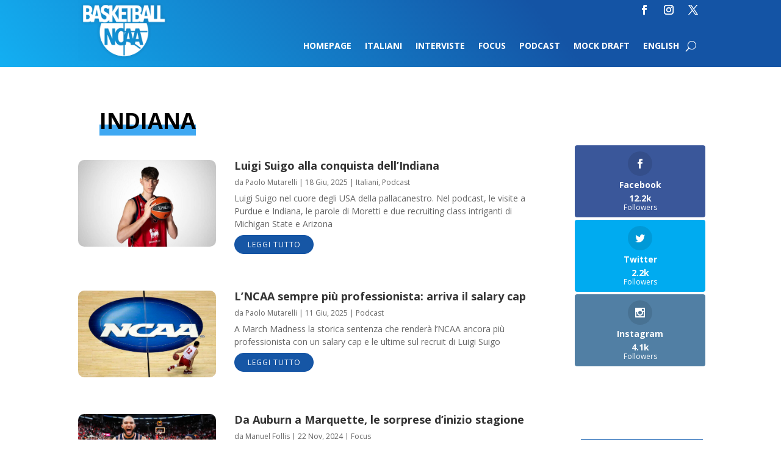

--- FILE ---
content_type: text/html; charset=UTF-8
request_url: https://basketballncaa.com/tag/indiana/
body_size: 18860
content:
<!DOCTYPE html>
<html lang="it-IT">
<head>
	<meta charset="UTF-8" />
<meta http-equiv="X-UA-Compatible" content="IE=edge">
	<link rel="pingback" href="https://basketballncaa.com/xmlrpc.php" />

	<script type="text/javascript">
		document.documentElement.className = 'js';
	</script>
	
	<link rel="preconnect" href="https://fonts.gstatic.com" crossorigin /><style id="et-divi-open-sans-inline-css">/* Original: https://fonts.googleapis.com/css?family=Open+Sans:300italic,400italic,600italic,700italic,800italic,400,300,600,700,800&#038;subset=latin,latin-ext&#038;display=swap *//* User Agent: Mozilla/5.0 (Unknown; Linux x86_64) AppleWebKit/538.1 (KHTML, like Gecko) Safari/538.1 Daum/4.1 */@font-face {font-family: 'Open Sans';font-style: italic;font-weight: 300;font-stretch: normal;font-display: swap;src: url(https://fonts.gstatic.com/s/opensans/v44/memQYaGs126MiZpBA-UFUIcVXSCEkx2cmqvXlWq8tWZ0Pw86hd0Rk5hkWV4exQ.ttf) format('truetype');}@font-face {font-family: 'Open Sans';font-style: italic;font-weight: 400;font-stretch: normal;font-display: swap;src: url(https://fonts.gstatic.com/s/opensans/v44/memQYaGs126MiZpBA-UFUIcVXSCEkx2cmqvXlWq8tWZ0Pw86hd0Rk8ZkWV4exQ.ttf) format('truetype');}@font-face {font-family: 'Open Sans';font-style: italic;font-weight: 600;font-stretch: normal;font-display: swap;src: url(https://fonts.gstatic.com/s/opensans/v44/memQYaGs126MiZpBA-UFUIcVXSCEkx2cmqvXlWq8tWZ0Pw86hd0RkxhjWV4exQ.ttf) format('truetype');}@font-face {font-family: 'Open Sans';font-style: italic;font-weight: 700;font-stretch: normal;font-display: swap;src: url(https://fonts.gstatic.com/s/opensans/v44/memQYaGs126MiZpBA-UFUIcVXSCEkx2cmqvXlWq8tWZ0Pw86hd0RkyFjWV4exQ.ttf) format('truetype');}@font-face {font-family: 'Open Sans';font-style: italic;font-weight: 800;font-stretch: normal;font-display: swap;src: url(https://fonts.gstatic.com/s/opensans/v44/memQYaGs126MiZpBA-UFUIcVXSCEkx2cmqvXlWq8tWZ0Pw86hd0Rk0ZjWV4exQ.ttf) format('truetype');}@font-face {font-family: 'Open Sans';font-style: normal;font-weight: 300;font-stretch: normal;font-display: swap;src: url(https://fonts.gstatic.com/s/opensans/v44/memSYaGs126MiZpBA-UvWbX2vVnXBbObj2OVZyOOSr4dVJWUgsiH0B4uaVc.ttf) format('truetype');}@font-face {font-family: 'Open Sans';font-style: normal;font-weight: 400;font-stretch: normal;font-display: swap;src: url(https://fonts.gstatic.com/s/opensans/v44/memSYaGs126MiZpBA-UvWbX2vVnXBbObj2OVZyOOSr4dVJWUgsjZ0B4uaVc.ttf) format('truetype');}@font-face {font-family: 'Open Sans';font-style: normal;font-weight: 600;font-stretch: normal;font-display: swap;src: url(https://fonts.gstatic.com/s/opensans/v44/memSYaGs126MiZpBA-UvWbX2vVnXBbObj2OVZyOOSr4dVJWUgsgH1x4uaVc.ttf) format('truetype');}@font-face {font-family: 'Open Sans';font-style: normal;font-weight: 700;font-stretch: normal;font-display: swap;src: url(https://fonts.gstatic.com/s/opensans/v44/memSYaGs126MiZpBA-UvWbX2vVnXBbObj2OVZyOOSr4dVJWUgsg-1x4uaVc.ttf) format('truetype');}@font-face {font-family: 'Open Sans';font-style: normal;font-weight: 800;font-stretch: normal;font-display: swap;src: url(https://fonts.gstatic.com/s/opensans/v44/memSYaGs126MiZpBA-UvWbX2vVnXBbObj2OVZyOOSr4dVJWUgshZ1x4uaVc.ttf) format('truetype');}/* User Agent: Mozilla/5.0 (Windows NT 6.1; WOW64; rv:27.0) Gecko/20100101 Firefox/27.0 */@font-face {font-family: 'Open Sans';font-style: italic;font-weight: 300;font-stretch: normal;font-display: swap;src: url(https://fonts.gstatic.com/l/font?kit=memQYaGs126MiZpBA-UFUIcVXSCEkx2cmqvXlWq8tWZ0Pw86hd0Rk5hkWV4exg&skey=743457fe2cc29280&v=v44) format('woff');}@font-face {font-family: 'Open Sans';font-style: italic;font-weight: 400;font-stretch: normal;font-display: swap;src: url(https://fonts.gstatic.com/l/font?kit=memQYaGs126MiZpBA-UFUIcVXSCEkx2cmqvXlWq8tWZ0Pw86hd0Rk8ZkWV4exg&skey=743457fe2cc29280&v=v44) format('woff');}@font-face {font-family: 'Open Sans';font-style: italic;font-weight: 600;font-stretch: normal;font-display: swap;src: url(https://fonts.gstatic.com/l/font?kit=memQYaGs126MiZpBA-UFUIcVXSCEkx2cmqvXlWq8tWZ0Pw86hd0RkxhjWV4exg&skey=743457fe2cc29280&v=v44) format('woff');}@font-face {font-family: 'Open Sans';font-style: italic;font-weight: 700;font-stretch: normal;font-display: swap;src: url(https://fonts.gstatic.com/l/font?kit=memQYaGs126MiZpBA-UFUIcVXSCEkx2cmqvXlWq8tWZ0Pw86hd0RkyFjWV4exg&skey=743457fe2cc29280&v=v44) format('woff');}@font-face {font-family: 'Open Sans';font-style: italic;font-weight: 800;font-stretch: normal;font-display: swap;src: url(https://fonts.gstatic.com/l/font?kit=memQYaGs126MiZpBA-UFUIcVXSCEkx2cmqvXlWq8tWZ0Pw86hd0Rk0ZjWV4exg&skey=743457fe2cc29280&v=v44) format('woff');}@font-face {font-family: 'Open Sans';font-style: normal;font-weight: 300;font-stretch: normal;font-display: swap;src: url(https://fonts.gstatic.com/l/font?kit=memSYaGs126MiZpBA-UvWbX2vVnXBbObj2OVZyOOSr4dVJWUgsiH0B4uaVQ&skey=62c1cbfccc78b4b2&v=v44) format('woff');}@font-face {font-family: 'Open Sans';font-style: normal;font-weight: 400;font-stretch: normal;font-display: swap;src: url(https://fonts.gstatic.com/l/font?kit=memSYaGs126MiZpBA-UvWbX2vVnXBbObj2OVZyOOSr4dVJWUgsjZ0B4uaVQ&skey=62c1cbfccc78b4b2&v=v44) format('woff');}@font-face {font-family: 'Open Sans';font-style: normal;font-weight: 600;font-stretch: normal;font-display: swap;src: url(https://fonts.gstatic.com/l/font?kit=memSYaGs126MiZpBA-UvWbX2vVnXBbObj2OVZyOOSr4dVJWUgsgH1x4uaVQ&skey=62c1cbfccc78b4b2&v=v44) format('woff');}@font-face {font-family: 'Open Sans';font-style: normal;font-weight: 700;font-stretch: normal;font-display: swap;src: url(https://fonts.gstatic.com/l/font?kit=memSYaGs126MiZpBA-UvWbX2vVnXBbObj2OVZyOOSr4dVJWUgsg-1x4uaVQ&skey=62c1cbfccc78b4b2&v=v44) format('woff');}@font-face {font-family: 'Open Sans';font-style: normal;font-weight: 800;font-stretch: normal;font-display: swap;src: url(https://fonts.gstatic.com/l/font?kit=memSYaGs126MiZpBA-UvWbX2vVnXBbObj2OVZyOOSr4dVJWUgshZ1x4uaVQ&skey=62c1cbfccc78b4b2&v=v44) format('woff');}/* User Agent: Mozilla/5.0 (Windows NT 6.3; rv:39.0) Gecko/20100101 Firefox/39.0 */@font-face {font-family: 'Open Sans';font-style: italic;font-weight: 300;font-stretch: normal;font-display: swap;src: url(https://fonts.gstatic.com/s/opensans/v44/memQYaGs126MiZpBA-UFUIcVXSCEkx2cmqvXlWq8tWZ0Pw86hd0Rk5hkWV4ewA.woff2) format('woff2');}@font-face {font-family: 'Open Sans';font-style: italic;font-weight: 400;font-stretch: normal;font-display: swap;src: url(https://fonts.gstatic.com/s/opensans/v44/memQYaGs126MiZpBA-UFUIcVXSCEkx2cmqvXlWq8tWZ0Pw86hd0Rk8ZkWV4ewA.woff2) format('woff2');}@font-face {font-family: 'Open Sans';font-style: italic;font-weight: 600;font-stretch: normal;font-display: swap;src: url(https://fonts.gstatic.com/s/opensans/v44/memQYaGs126MiZpBA-UFUIcVXSCEkx2cmqvXlWq8tWZ0Pw86hd0RkxhjWV4ewA.woff2) format('woff2');}@font-face {font-family: 'Open Sans';font-style: italic;font-weight: 700;font-stretch: normal;font-display: swap;src: url(https://fonts.gstatic.com/s/opensans/v44/memQYaGs126MiZpBA-UFUIcVXSCEkx2cmqvXlWq8tWZ0Pw86hd0RkyFjWV4ewA.woff2) format('woff2');}@font-face {font-family: 'Open Sans';font-style: italic;font-weight: 800;font-stretch: normal;font-display: swap;src: url(https://fonts.gstatic.com/s/opensans/v44/memQYaGs126MiZpBA-UFUIcVXSCEkx2cmqvXlWq8tWZ0Pw86hd0Rk0ZjWV4ewA.woff2) format('woff2');}@font-face {font-family: 'Open Sans';font-style: normal;font-weight: 300;font-stretch: normal;font-display: swap;src: url(https://fonts.gstatic.com/s/opensans/v44/memSYaGs126MiZpBA-UvWbX2vVnXBbObj2OVZyOOSr4dVJWUgsiH0B4uaVI.woff2) format('woff2');}@font-face {font-family: 'Open Sans';font-style: normal;font-weight: 400;font-stretch: normal;font-display: swap;src: url(https://fonts.gstatic.com/s/opensans/v44/memSYaGs126MiZpBA-UvWbX2vVnXBbObj2OVZyOOSr4dVJWUgsjZ0B4uaVI.woff2) format('woff2');}@font-face {font-family: 'Open Sans';font-style: normal;font-weight: 600;font-stretch: normal;font-display: swap;src: url(https://fonts.gstatic.com/s/opensans/v44/memSYaGs126MiZpBA-UvWbX2vVnXBbObj2OVZyOOSr4dVJWUgsgH1x4uaVI.woff2) format('woff2');}@font-face {font-family: 'Open Sans';font-style: normal;font-weight: 700;font-stretch: normal;font-display: swap;src: url(https://fonts.gstatic.com/s/opensans/v44/memSYaGs126MiZpBA-UvWbX2vVnXBbObj2OVZyOOSr4dVJWUgsg-1x4uaVI.woff2) format('woff2');}@font-face {font-family: 'Open Sans';font-style: normal;font-weight: 800;font-stretch: normal;font-display: swap;src: url(https://fonts.gstatic.com/s/opensans/v44/memSYaGs126MiZpBA-UvWbX2vVnXBbObj2OVZyOOSr4dVJWUgshZ1x4uaVI.woff2) format('woff2');}</style><meta name='robots' content='index, follow, max-image-preview:large, max-snippet:-1, max-video-preview:-1' />
<script type="text/javascript">
			let jqueryParams=[],jQuery=function(r){return jqueryParams=[...jqueryParams,r],jQuery},$=function(r){return jqueryParams=[...jqueryParams,r],$};window.jQuery=jQuery,window.$=jQuery;let customHeadScripts=!1;jQuery.fn=jQuery.prototype={},$.fn=jQuery.prototype={},jQuery.noConflict=function(r){if(window.jQuery)return jQuery=window.jQuery,$=window.jQuery,customHeadScripts=!0,jQuery.noConflict},jQuery.ready=function(r){jqueryParams=[...jqueryParams,r]},$.ready=function(r){jqueryParams=[...jqueryParams,r]},jQuery.load=function(r){jqueryParams=[...jqueryParams,r]},$.load=function(r){jqueryParams=[...jqueryParams,r]},jQuery.fn.ready=function(r){jqueryParams=[...jqueryParams,r]},$.fn.ready=function(r){jqueryParams=[...jqueryParams,r]};</script>
	<!-- This site is optimized with the Yoast SEO plugin v26.8 - https://yoast.com/product/yoast-seo-wordpress/ -->
	<title>Indiana - BasketballNcaa</title>
	<link rel="canonical" href="https://basketballncaa.com/tag/indiana/" />
	<link rel="next" href="https://basketballncaa.com/tag/indiana/page/2/" />
	<meta property="og:locale" content="it_IT" />
	<meta property="og:type" content="article" />
	<meta property="og:title" content="Indiana - BasketballNcaa" />
	<meta property="og:url" content="https://basketballncaa.com/tag/indiana/" />
	<meta property="og:site_name" content="BasketballNcaa" />
	<meta name="twitter:card" content="summary_large_image" />
	<meta name="twitter:site" content="@BallNcaa" />
	<script type="application/ld+json" class="yoast-schema-graph">{"@context":"https://schema.org","@graph":[{"@type":"CollectionPage","@id":"https://basketballncaa.com/tag/indiana/","url":"https://basketballncaa.com/tag/indiana/","name":"Indiana - BasketballNcaa","isPartOf":{"@id":"https://basketballncaa.com/#website"},"primaryImageOfPage":{"@id":"https://basketballncaa.com/tag/indiana/#primaryimage"},"image":{"@id":"https://basketballncaa.com/tag/indiana/#primaryimage"},"thumbnailUrl":"https://basketballncaa.com/wp-content/uploads/2025/06/Luigi-Suigo.jpg","breadcrumb":{"@id":"https://basketballncaa.com/tag/indiana/#breadcrumb"},"inLanguage":"it-IT"},{"@type":"ImageObject","inLanguage":"it-IT","@id":"https://basketballncaa.com/tag/indiana/#primaryimage","url":"https://basketballncaa.com/wp-content/uploads/2025/06/Luigi-Suigo.jpg","contentUrl":"https://basketballncaa.com/wp-content/uploads/2025/06/Luigi-Suigo.jpg","width":1280,"height":720,"caption":"Luigi Suigo - Purdue e Indiana"},{"@type":"BreadcrumbList","@id":"https://basketballncaa.com/tag/indiana/#breadcrumb","itemListElement":[{"@type":"ListItem","position":1,"name":"Home","item":"https://basketballncaa.com/"},{"@type":"ListItem","position":2,"name":"Indiana"}]},{"@type":"WebSite","@id":"https://basketballncaa.com/#website","url":"https://basketballncaa.com/","name":"BasketballNcaa","description":"","publisher":{"@id":"https://basketballncaa.com/#organization"},"potentialAction":[{"@type":"SearchAction","target":{"@type":"EntryPoint","urlTemplate":"https://basketballncaa.com/?s={search_term_string}"},"query-input":{"@type":"PropertyValueSpecification","valueRequired":true,"valueName":"search_term_string"}}],"inLanguage":"it-IT"},{"@type":"Organization","@id":"https://basketballncaa.com/#organization","name":"Basketball NCAA","url":"https://basketballncaa.com/","logo":{"@type":"ImageObject","inLanguage":"it-IT","@id":"https://basketballncaa.com/#/schema/logo/image/","url":"https://basketballncaa.com/wp-content/uploads/2018/10/logo-300width.png","contentUrl":"https://basketballncaa.com/wp-content/uploads/2018/10/logo-300width.png","width":300,"height":188,"caption":"Basketball NCAA"},"image":{"@id":"https://basketballncaa.com/#/schema/logo/image/"},"sameAs":["https://www.facebook.com/basketballncaa/","https://x.com/BallNcaa","https://www.instagram.com/ballncaa/"]}]}</script>
	<!-- / Yoast SEO plugin. -->


<link rel='dns-prefetch' href='//cdn.iubenda.com' />
<link rel='dns-prefetch' href='//fonts.googleapis.com' />
<link rel="alternate" type="application/rss+xml" title="BasketballNcaa &raquo; Feed" href="https://basketballncaa.com/feed/" />
<link rel="alternate" type="application/rss+xml" title="BasketballNcaa &raquo; Feed dei commenti" href="https://basketballncaa.com/comments/feed/" />
<link rel="alternate" type="application/rss+xml" title="BasketballNcaa &raquo; Indiana Feed del tag" href="https://basketballncaa.com/tag/indiana/feed/" />
<meta content="Divi Child v.0.1.0" name="generator"/><!-- basketballncaa.com is managing ads with Advanced Ads 2.0.16 – https://wpadvancedads.com/ --><script id="baske-ready">
			window.advanced_ads_ready=function(e,a){a=a||"complete";var d=function(e){return"interactive"===a?"loading"!==e:"complete"===e};d(document.readyState)?e():document.addEventListener("readystatechange",(function(a){d(a.target.readyState)&&e()}),{once:"interactive"===a})},window.advanced_ads_ready_queue=window.advanced_ads_ready_queue||[];		</script>
		<link rel='stylesheet' id='sbi_styles-css' href='https://basketballncaa.com/wp-content/plugins/instagram-feed/css/sbi-styles.min.css?ver=6.10.0' type='text/css' media='all' />
<link rel='stylesheet' id='wp-block-library-css' href='https://basketballncaa.com/wp-includes/css/dist/block-library/style.min.css?ver=6.8.3' type='text/css' media='all' />
<style id='wp-block-library-theme-inline-css' type='text/css'>
.wp-block-audio :where(figcaption){color:#555;font-size:13px;text-align:center}.is-dark-theme .wp-block-audio :where(figcaption){color:#ffffffa6}.wp-block-audio{margin:0 0 1em}.wp-block-code{border:1px solid #ccc;border-radius:4px;font-family:Menlo,Consolas,monaco,monospace;padding:.8em 1em}.wp-block-embed :where(figcaption){color:#555;font-size:13px;text-align:center}.is-dark-theme .wp-block-embed :where(figcaption){color:#ffffffa6}.wp-block-embed{margin:0 0 1em}.blocks-gallery-caption{color:#555;font-size:13px;text-align:center}.is-dark-theme .blocks-gallery-caption{color:#ffffffa6}:root :where(.wp-block-image figcaption){color:#555;font-size:13px;text-align:center}.is-dark-theme :root :where(.wp-block-image figcaption){color:#ffffffa6}.wp-block-image{margin:0 0 1em}.wp-block-pullquote{border-bottom:4px solid;border-top:4px solid;color:currentColor;margin-bottom:1.75em}.wp-block-pullquote cite,.wp-block-pullquote footer,.wp-block-pullquote__citation{color:currentColor;font-size:.8125em;font-style:normal;text-transform:uppercase}.wp-block-quote{border-left:.25em solid;margin:0 0 1.75em;padding-left:1em}.wp-block-quote cite,.wp-block-quote footer{color:currentColor;font-size:.8125em;font-style:normal;position:relative}.wp-block-quote:where(.has-text-align-right){border-left:none;border-right:.25em solid;padding-left:0;padding-right:1em}.wp-block-quote:where(.has-text-align-center){border:none;padding-left:0}.wp-block-quote.is-large,.wp-block-quote.is-style-large,.wp-block-quote:where(.is-style-plain){border:none}.wp-block-search .wp-block-search__label{font-weight:700}.wp-block-search__button{border:1px solid #ccc;padding:.375em .625em}:where(.wp-block-group.has-background){padding:1.25em 2.375em}.wp-block-separator.has-css-opacity{opacity:.4}.wp-block-separator{border:none;border-bottom:2px solid;margin-left:auto;margin-right:auto}.wp-block-separator.has-alpha-channel-opacity{opacity:1}.wp-block-separator:not(.is-style-wide):not(.is-style-dots){width:100px}.wp-block-separator.has-background:not(.is-style-dots){border-bottom:none;height:1px}.wp-block-separator.has-background:not(.is-style-wide):not(.is-style-dots){height:2px}.wp-block-table{margin:0 0 1em}.wp-block-table td,.wp-block-table th{word-break:normal}.wp-block-table :where(figcaption){color:#555;font-size:13px;text-align:center}.is-dark-theme .wp-block-table :where(figcaption){color:#ffffffa6}.wp-block-video :where(figcaption){color:#555;font-size:13px;text-align:center}.is-dark-theme .wp-block-video :where(figcaption){color:#ffffffa6}.wp-block-video{margin:0 0 1em}:root :where(.wp-block-template-part.has-background){margin-bottom:0;margin-top:0;padding:1.25em 2.375em}
</style>
<style id='global-styles-inline-css' type='text/css'>
:root{--wp--preset--aspect-ratio--square: 1;--wp--preset--aspect-ratio--4-3: 4/3;--wp--preset--aspect-ratio--3-4: 3/4;--wp--preset--aspect-ratio--3-2: 3/2;--wp--preset--aspect-ratio--2-3: 2/3;--wp--preset--aspect-ratio--16-9: 16/9;--wp--preset--aspect-ratio--9-16: 9/16;--wp--preset--color--black: #000000;--wp--preset--color--cyan-bluish-gray: #abb8c3;--wp--preset--color--white: #ffffff;--wp--preset--color--pale-pink: #f78da7;--wp--preset--color--vivid-red: #cf2e2e;--wp--preset--color--luminous-vivid-orange: #ff6900;--wp--preset--color--luminous-vivid-amber: #fcb900;--wp--preset--color--light-green-cyan: #7bdcb5;--wp--preset--color--vivid-green-cyan: #00d084;--wp--preset--color--pale-cyan-blue: #8ed1fc;--wp--preset--color--vivid-cyan-blue: #0693e3;--wp--preset--color--vivid-purple: #9b51e0;--wp--preset--gradient--vivid-cyan-blue-to-vivid-purple: linear-gradient(135deg,rgba(6,147,227,1) 0%,rgb(155,81,224) 100%);--wp--preset--gradient--light-green-cyan-to-vivid-green-cyan: linear-gradient(135deg,rgb(122,220,180) 0%,rgb(0,208,130) 100%);--wp--preset--gradient--luminous-vivid-amber-to-luminous-vivid-orange: linear-gradient(135deg,rgba(252,185,0,1) 0%,rgba(255,105,0,1) 100%);--wp--preset--gradient--luminous-vivid-orange-to-vivid-red: linear-gradient(135deg,rgba(255,105,0,1) 0%,rgb(207,46,46) 100%);--wp--preset--gradient--very-light-gray-to-cyan-bluish-gray: linear-gradient(135deg,rgb(238,238,238) 0%,rgb(169,184,195) 100%);--wp--preset--gradient--cool-to-warm-spectrum: linear-gradient(135deg,rgb(74,234,220) 0%,rgb(151,120,209) 20%,rgb(207,42,186) 40%,rgb(238,44,130) 60%,rgb(251,105,98) 80%,rgb(254,248,76) 100%);--wp--preset--gradient--blush-light-purple: linear-gradient(135deg,rgb(255,206,236) 0%,rgb(152,150,240) 100%);--wp--preset--gradient--blush-bordeaux: linear-gradient(135deg,rgb(254,205,165) 0%,rgb(254,45,45) 50%,rgb(107,0,62) 100%);--wp--preset--gradient--luminous-dusk: linear-gradient(135deg,rgb(255,203,112) 0%,rgb(199,81,192) 50%,rgb(65,88,208) 100%);--wp--preset--gradient--pale-ocean: linear-gradient(135deg,rgb(255,245,203) 0%,rgb(182,227,212) 50%,rgb(51,167,181) 100%);--wp--preset--gradient--electric-grass: linear-gradient(135deg,rgb(202,248,128) 0%,rgb(113,206,126) 100%);--wp--preset--gradient--midnight: linear-gradient(135deg,rgb(2,3,129) 0%,rgb(40,116,252) 100%);--wp--preset--font-size--small: 13px;--wp--preset--font-size--medium: 20px;--wp--preset--font-size--large: 36px;--wp--preset--font-size--x-large: 42px;--wp--preset--spacing--20: 0.44rem;--wp--preset--spacing--30: 0.67rem;--wp--preset--spacing--40: 1rem;--wp--preset--spacing--50: 1.5rem;--wp--preset--spacing--60: 2.25rem;--wp--preset--spacing--70: 3.38rem;--wp--preset--spacing--80: 5.06rem;--wp--preset--shadow--natural: 6px 6px 9px rgba(0, 0, 0, 0.2);--wp--preset--shadow--deep: 12px 12px 50px rgba(0, 0, 0, 0.4);--wp--preset--shadow--sharp: 6px 6px 0px rgba(0, 0, 0, 0.2);--wp--preset--shadow--outlined: 6px 6px 0px -3px rgba(255, 255, 255, 1), 6px 6px rgba(0, 0, 0, 1);--wp--preset--shadow--crisp: 6px 6px 0px rgba(0, 0, 0, 1);}:root { --wp--style--global--content-size: 823px;--wp--style--global--wide-size: 1080px; }:where(body) { margin: 0; }.wp-site-blocks > .alignleft { float: left; margin-right: 2em; }.wp-site-blocks > .alignright { float: right; margin-left: 2em; }.wp-site-blocks > .aligncenter { justify-content: center; margin-left: auto; margin-right: auto; }:where(.is-layout-flex){gap: 0.5em;}:where(.is-layout-grid){gap: 0.5em;}.is-layout-flow > .alignleft{float: left;margin-inline-start: 0;margin-inline-end: 2em;}.is-layout-flow > .alignright{float: right;margin-inline-start: 2em;margin-inline-end: 0;}.is-layout-flow > .aligncenter{margin-left: auto !important;margin-right: auto !important;}.is-layout-constrained > .alignleft{float: left;margin-inline-start: 0;margin-inline-end: 2em;}.is-layout-constrained > .alignright{float: right;margin-inline-start: 2em;margin-inline-end: 0;}.is-layout-constrained > .aligncenter{margin-left: auto !important;margin-right: auto !important;}.is-layout-constrained > :where(:not(.alignleft):not(.alignright):not(.alignfull)){max-width: var(--wp--style--global--content-size);margin-left: auto !important;margin-right: auto !important;}.is-layout-constrained > .alignwide{max-width: var(--wp--style--global--wide-size);}body .is-layout-flex{display: flex;}.is-layout-flex{flex-wrap: wrap;align-items: center;}.is-layout-flex > :is(*, div){margin: 0;}body .is-layout-grid{display: grid;}.is-layout-grid > :is(*, div){margin: 0;}body{padding-top: 0px;padding-right: 0px;padding-bottom: 0px;padding-left: 0px;}:root :where(.wp-element-button, .wp-block-button__link){background-color: #32373c;border-width: 0;color: #fff;font-family: inherit;font-size: inherit;line-height: inherit;padding: calc(0.667em + 2px) calc(1.333em + 2px);text-decoration: none;}.has-black-color{color: var(--wp--preset--color--black) !important;}.has-cyan-bluish-gray-color{color: var(--wp--preset--color--cyan-bluish-gray) !important;}.has-white-color{color: var(--wp--preset--color--white) !important;}.has-pale-pink-color{color: var(--wp--preset--color--pale-pink) !important;}.has-vivid-red-color{color: var(--wp--preset--color--vivid-red) !important;}.has-luminous-vivid-orange-color{color: var(--wp--preset--color--luminous-vivid-orange) !important;}.has-luminous-vivid-amber-color{color: var(--wp--preset--color--luminous-vivid-amber) !important;}.has-light-green-cyan-color{color: var(--wp--preset--color--light-green-cyan) !important;}.has-vivid-green-cyan-color{color: var(--wp--preset--color--vivid-green-cyan) !important;}.has-pale-cyan-blue-color{color: var(--wp--preset--color--pale-cyan-blue) !important;}.has-vivid-cyan-blue-color{color: var(--wp--preset--color--vivid-cyan-blue) !important;}.has-vivid-purple-color{color: var(--wp--preset--color--vivid-purple) !important;}.has-black-background-color{background-color: var(--wp--preset--color--black) !important;}.has-cyan-bluish-gray-background-color{background-color: var(--wp--preset--color--cyan-bluish-gray) !important;}.has-white-background-color{background-color: var(--wp--preset--color--white) !important;}.has-pale-pink-background-color{background-color: var(--wp--preset--color--pale-pink) !important;}.has-vivid-red-background-color{background-color: var(--wp--preset--color--vivid-red) !important;}.has-luminous-vivid-orange-background-color{background-color: var(--wp--preset--color--luminous-vivid-orange) !important;}.has-luminous-vivid-amber-background-color{background-color: var(--wp--preset--color--luminous-vivid-amber) !important;}.has-light-green-cyan-background-color{background-color: var(--wp--preset--color--light-green-cyan) !important;}.has-vivid-green-cyan-background-color{background-color: var(--wp--preset--color--vivid-green-cyan) !important;}.has-pale-cyan-blue-background-color{background-color: var(--wp--preset--color--pale-cyan-blue) !important;}.has-vivid-cyan-blue-background-color{background-color: var(--wp--preset--color--vivid-cyan-blue) !important;}.has-vivid-purple-background-color{background-color: var(--wp--preset--color--vivid-purple) !important;}.has-black-border-color{border-color: var(--wp--preset--color--black) !important;}.has-cyan-bluish-gray-border-color{border-color: var(--wp--preset--color--cyan-bluish-gray) !important;}.has-white-border-color{border-color: var(--wp--preset--color--white) !important;}.has-pale-pink-border-color{border-color: var(--wp--preset--color--pale-pink) !important;}.has-vivid-red-border-color{border-color: var(--wp--preset--color--vivid-red) !important;}.has-luminous-vivid-orange-border-color{border-color: var(--wp--preset--color--luminous-vivid-orange) !important;}.has-luminous-vivid-amber-border-color{border-color: var(--wp--preset--color--luminous-vivid-amber) !important;}.has-light-green-cyan-border-color{border-color: var(--wp--preset--color--light-green-cyan) !important;}.has-vivid-green-cyan-border-color{border-color: var(--wp--preset--color--vivid-green-cyan) !important;}.has-pale-cyan-blue-border-color{border-color: var(--wp--preset--color--pale-cyan-blue) !important;}.has-vivid-cyan-blue-border-color{border-color: var(--wp--preset--color--vivid-cyan-blue) !important;}.has-vivid-purple-border-color{border-color: var(--wp--preset--color--vivid-purple) !important;}.has-vivid-cyan-blue-to-vivid-purple-gradient-background{background: var(--wp--preset--gradient--vivid-cyan-blue-to-vivid-purple) !important;}.has-light-green-cyan-to-vivid-green-cyan-gradient-background{background: var(--wp--preset--gradient--light-green-cyan-to-vivid-green-cyan) !important;}.has-luminous-vivid-amber-to-luminous-vivid-orange-gradient-background{background: var(--wp--preset--gradient--luminous-vivid-amber-to-luminous-vivid-orange) !important;}.has-luminous-vivid-orange-to-vivid-red-gradient-background{background: var(--wp--preset--gradient--luminous-vivid-orange-to-vivid-red) !important;}.has-very-light-gray-to-cyan-bluish-gray-gradient-background{background: var(--wp--preset--gradient--very-light-gray-to-cyan-bluish-gray) !important;}.has-cool-to-warm-spectrum-gradient-background{background: var(--wp--preset--gradient--cool-to-warm-spectrum) !important;}.has-blush-light-purple-gradient-background{background: var(--wp--preset--gradient--blush-light-purple) !important;}.has-blush-bordeaux-gradient-background{background: var(--wp--preset--gradient--blush-bordeaux) !important;}.has-luminous-dusk-gradient-background{background: var(--wp--preset--gradient--luminous-dusk) !important;}.has-pale-ocean-gradient-background{background: var(--wp--preset--gradient--pale-ocean) !important;}.has-electric-grass-gradient-background{background: var(--wp--preset--gradient--electric-grass) !important;}.has-midnight-gradient-background{background: var(--wp--preset--gradient--midnight) !important;}.has-small-font-size{font-size: var(--wp--preset--font-size--small) !important;}.has-medium-font-size{font-size: var(--wp--preset--font-size--medium) !important;}.has-large-font-size{font-size: var(--wp--preset--font-size--large) !important;}.has-x-large-font-size{font-size: var(--wp--preset--font-size--x-large) !important;}
:where(.wp-block-post-template.is-layout-flex){gap: 1.25em;}:where(.wp-block-post-template.is-layout-grid){gap: 1.25em;}
:where(.wp-block-columns.is-layout-flex){gap: 2em;}:where(.wp-block-columns.is-layout-grid){gap: 2em;}
:root :where(.wp-block-pullquote){font-size: 1.5em;line-height: 1.6;}
</style>
<link rel='stylesheet' id='et_monarch-css-css' href='https://basketballncaa.com/wp-content/plugins/monarch/css/style.css?ver=1.4.14' type='text/css' media='all' />
<link crossorigin="anonymous" rel='stylesheet' id='et-gf-open-sans-css' href='https://fonts.googleapis.com/css?family=Open+Sans:400,700' type='text/css' media='all' />
<link rel='stylesheet' id='divi-breadcrumbs-styles-css' href='https://basketballncaa.com/wp-content/plugins/breadcrumbs-divi-module/styles/style.min.css?ver=1.2.4' type='text/css' media='all' />
<link rel='stylesheet' id='wp-pagenavi-css' href='https://basketballncaa.com/wp-content/plugins/wp-pagenavi/pagenavi-css.css?ver=2.70' type='text/css' media='all' />
<link rel='stylesheet' id='tablepress-default-css' href='https://basketballncaa.com/wp-content/plugins/tablepress/css/build/default.css?ver=3.2.6' type='text/css' media='all' />
<link rel='stylesheet' id='divi-style-parent-css' href='https://basketballncaa.com/wp-content/themes/Divi/style-static.min.css?ver=4.27.4' type='text/css' media='all' />
<link rel='stylesheet' id='divi-style-css' href='https://basketballncaa.com/wp-content/themes/Divi-child/style.css?ver=4.27.4' type='text/css' media='all' />

<script  type="text/javascript" class=" _iub_cs_skip" type="text/javascript" id="iubenda-head-inline-scripts-0">
/* <![CDATA[ */

var _iub = _iub || [];
_iub.csConfiguration = {"consentOnContinuedBrowsing":false,"whitelabel":false,"lang":"it","siteId":2267376,"cookiePolicyId":66073839, "banner":{ "acceptButtonDisplay":true,"position":"float-bottom-right","acceptButtonColor":"#1454a5","acceptButtonCaptionColor":"white","rejectButtonColor":"#0073CE","rejectButtonCaptionColor":"white","textColor":"white","backgroundColor":"#000001","customizeButtonDisplay":true,"customizeButtonColor":"#212121","customizeButtonCaptionColor":"white" }};
/* ]]> */
</script>
<script  type="text/javascript" charset="UTF-8" async="" class=" _iub_cs_skip" type="text/javascript" src="//cdn.iubenda.com/cs/iubenda_cs.js?ver=3.12.5" id="iubenda-head-scripts-0-js"></script>
<script type="text/javascript" src="https://basketballncaa.com/wp-includes/js/jquery/jquery.min.js?ver=3.7.1" id="jquery-core-js"></script>
<script type="text/javascript" src="https://basketballncaa.com/wp-includes/js/jquery/jquery-migrate.min.js?ver=3.4.1" id="jquery-migrate-js"></script>
<script type="text/javascript" id="jquery-js-after">
/* <![CDATA[ */
jqueryParams.length&&$.each(jqueryParams,function(e,r){if("function"==typeof r){var n=String(r);n.replace("$","jQuery");var a=new Function("return "+n)();$(document).ready(a)}});
/* ]]> */
</script>
<link rel="https://api.w.org/" href="https://basketballncaa.com/wp-json/" /><link rel="alternate" title="JSON" type="application/json" href="https://basketballncaa.com/wp-json/wp/v2/tags/392" /><link rel="EditURI" type="application/rsd+xml" title="RSD" href="https://basketballncaa.com/xmlrpc.php?rsd" />
<meta name="generator" content="WordPress 6.8.3" />
<style type="text/css">













</style>        <style>
            #tps_carousel_container ._button,
            #tps_carousel_container ._button svg {
                color: #1454a5;
                fill: #1454a5;
            }

            #tps_carousel_container ._button {
                font-size: 20px;
                line-height: 20px;
            }

            #tps_carousel_container ._button svg {
                width: 20px;
                height: 20px;
            }

            #tps_carousel_container ._button:hover,
            #tps_carousel_container ._button:focus,
            #tps_carousel_container ._button:hover svg,
            #tps_carousel_container ._button:focus svg {
                color: #2278e3;
                fill: #2278e3;
            }

            #tps_carousel_container ._disabled,
            #tps_carousel_container ._disabled svg {
                color: #5b5b5b !important;
                fill: #5b5b5b !important;
            }

            #tps_carousel_container ._carousel {
                margin: 0 30px;
            }

            #tps_carousel_container ._prev {
                margin-right: 10px;
            }

            #tps_carousel_container ._next {
                margin-left: 10px;
            }
        </style>
        <link rel="apple-touch-icon" sizes="180x180" href="/wp-content/uploads/fbrfg/apple-touch-icon.png">
<link rel="icon" type="image/png" sizes="32x32" href="/wp-content/uploads/fbrfg/favicon-32x32.png">
<link rel="icon" type="image/png" sizes="16x16" href="/wp-content/uploads/fbrfg/favicon-16x16.png">
<link rel="manifest" href="/wp-content/uploads/fbrfg/site.webmanifest">
<link rel="mask-icon" href="/wp-content/uploads/fbrfg/safari-pinned-tab.svg" color="#5bbad5">
<link rel="shortcut icon" href="/wp-content/uploads/fbrfg/favicon.ico">
<meta name="msapplication-TileColor" content="#da532c">
<meta name="msapplication-config" content="/wp-content/uploads/fbrfg/browserconfig.xml">
<meta name="theme-color" content="#ffffff"><style type="text/css" id="et-social-custom-css">
				 
			</style><meta name="viewport" content="width=device-width, initial-scale=1.0, maximum-scale=1.0, user-scalable=0" /><style>#ruigehond006_wrap{z-index:10001;position:fixed;display:block;left:0;width:100%;margin:0;overflow:visible}#ruigehond006_inner{position:absolute;height:0;width:inherit;background-color:rgba(255,255,255,.2);-webkit-transition:height .4s;transition:height .4s}html[dir=rtl] #ruigehond006_wrap{text-align:right}#ruigehond006_bar{width:0;height:100%;background-color:transparent}</style><!-- Nessuna versione HTML AMP disponibile per questo URL. --><!-- Global site tag (gtag.js) - Google Analytics -->
<script async src="https://www.googletagmanager.com/gtag/js?id=UA-83590033-1"></script>
<script>
  window.dataLayer = window.dataLayer || [];
  function gtag(){dataLayer.push(arguments);}
  gtag('js', new Date());

  gtag('config', 'UA-83590033-1');
</script>
<link rel="stylesheet" href="//use.fontawesome.com/releases/v5.0.7/css/all.css">

<script>
jQuery(document).ready(function($){
function ds_setup_collapsible_submenus() {
    var $menu = $('.et_mobile_menu'),
  top_level_link = '.et_mobile_menu .menu-item-has-children > a';

  $menu.find('a').each(function() {
    $(this).off('click');

    if ( $(this).is(top_level_link) ) {
      $(this).attr('href', '#');
    }

    if ( ! $(this).siblings('.sub-menu').length ) {
      $(this).on('click', function(event) {
        $(this).parents('.mobile_nav').trigger('click');
      });
    } else {
      $(this).on('click', function(event) {
        event.preventDefault();
        $(this).parent().toggleClass('visible');
      });
    }
  });
}

$(window).load(function() {
  setTimeout(function() {
    ds_setup_collapsible_submenus();
  }, 700);
});
});

</script>

<script>
    (function($) {
        $(document).ready(function() {

            $(".pa-blog .et_pb_post").each(function() {
                $(this).find(".entry-title, .post-meta, .post-content ").wrapAll('<div class="pa-blog-text"></div>');
            });

            //Do the same for ajax
            $(document).bind('ready ajaxComplete', function() {
                $(".pa-blog .et_pb_post").each(function() {
                    $(this).find(".entry-title, .post-meta, .post-content ").wrapAll('<div class="pa-blog-text"></div>');
                });
            });

        });
    })(jQuery); 
</script>
<style id="et-divi-customizer-global-cached-inline-styles">body,.et_pb_column_1_2 .et_quote_content blockquote cite,.et_pb_column_1_2 .et_link_content a.et_link_main_url,.et_pb_column_1_3 .et_quote_content blockquote cite,.et_pb_column_3_8 .et_quote_content blockquote cite,.et_pb_column_1_4 .et_quote_content blockquote cite,.et_pb_blog_grid .et_quote_content blockquote cite,.et_pb_column_1_3 .et_link_content a.et_link_main_url,.et_pb_column_3_8 .et_link_content a.et_link_main_url,.et_pb_column_1_4 .et_link_content a.et_link_main_url,.et_pb_blog_grid .et_link_content a.et_link_main_url,body .et_pb_bg_layout_light .et_pb_post p,body .et_pb_bg_layout_dark .et_pb_post p{font-size:14px}.et_pb_slide_content,.et_pb_best_value{font-size:15px}@media only screen and (min-width:1350px){.et_pb_row{padding:27px 0}.et_pb_section{padding:54px 0}.single.et_pb_pagebuilder_layout.et_full_width_page .et_post_meta_wrapper{padding-top:81px}.et_pb_fullwidth_section{padding:0}}.et_pb_sidebar_0 #text-11{background-color:#f6f6f6;border-radius:10px;padding:10px;line-height:1.5em}#ruigehond006_wrap{top:110px!important;z-index:9999999!important}.admin-bar #ruigehond006_wrap{top:142px!important}.et_pb_menu .et_mobile_menu .menu-item-has-children>a,.et_pb_fullwidth_menu .et_mobile_menu .menu-item-has-children>a,#main-header .et_mobile_menu .menu-item-has-children>a{background-color:transparent;position:relative}.et_pb_menu .et_mobile_menu .menu-item-has-children>a:after,.et_pb_fullwidth_menu .et_mobile_menu .menu-item-has-children>a:after,#main-header .et_mobile_menu .menu-item-has-children>a:after{font-family:'ETmodules';text-align:center;speak:none;font-weight:600;font-variant:normal;text-transform:none;-webkit-font-smoothing:antialiased;position:absolute;font-size:18px;content:'\4c';top:11px;right:13px}.et_pb_menu .et_mobile_menu .menu-item-has-children.visible>a:after,.et_pb_fullwidth_menu .et_mobile_menu .menu-item-has-children.visible>a:after,#main-header .et_mobile_menu .menu-item-has-children.visible>a:after{content:'\4d'}.et_pb_menu .et_mobile_menu ul.sub-menu,.et_pb_fullwidth_menu .et_mobile_menu ul.sub-menu,#main-header .et_mobile_menu ul.sub-menu{display:none!important;visibility:hidden!important;transition:all 1.5s ease-in-out}.et_pb_menu .et_mobile_menu .visible>ul.sub-menu,.et_pb_fullwidth_menu .et_mobile_menu .visible>ul.sub-menu,#main-header .et_mobile_menu .visible>ul.sub-menu{display:block!important;visibility:visible!important}.pagination .alignleft a,.pagination .alignright a{color:#ffffff;background:#1454A5;border:2px solid #1454A5;padding:.7em 1.3em;border-radius:50px;text-transform:capitalize;transition:all 0.3s ease-in-out}.wp-pagenavi a,.wp-pagenavi span{color:#000000;background:#f1f3f5;font-size:1em!important;line-height:1em;font-weight:bold!important;padding:0.45em 0.8em!important;border-radius:100px;transition:all .5s}.wp-pagenavi span.current{color:#ffffff!important;background:#1454A5!important;border-radius:100px}.wp-pagenavi a:hover{color:#ffffff!important;background:#1454A5!important}.wp-pagenavi .pages{background:none}.wp-pagenavi{border-top:none;text-align:center}.et_pb_blog_grid article{position:relative}.et_pb_blog_grid .et_pb_post{padding:0px}.et_pb_image_container{margin:0}.et_pb_post .entry-featured-image-url{margin:0;margin-bottom:10px}.pa-blog-image-4-3 .entry-featured-image-url{padding-top:75%;display:block}.pa-blog-image-4-3 .entry-featured-image-url img{position:absolute;height:100%;width:100%;top:0;left:0;right:0;bottom:0;object-fit:cover}.titoloArticolo h1{background:#1454A5;background:-webkit-linear-gradient(to right,#1454A5 0%,#13aff2 100%);background:-moz-linear-gradient(to right,#1454A5 0%,#13aff2 100%);background:linear-gradient(to right,#1454A5 0%,#13aff2 100%);-webkit-background-clip:text;-webkit-text-fill-color:transparent}.tagDettaglioArticolo{color:#ffffff;font-size:5px}.tagDettaglioArticolo a{background-color:#f6f6f6;border-radius:5px;padding:3px 5px;font-weight:700;font-size:12px;text-transform:uppercase}.titoloGiocatore h1{background:#1454A5;background:-webkit-linear-gradient(to right,#1454A5 0%,#13aff2 100%);background:-moz-linear-gradient(to right,#1454A5 0%,#13aff2 100%);background:linear-gradient(to right,#1454A5 0%,#13aff2 100%);-webkit-background-clip:text;-webkit-text-fill-color:transparent}.articoliElenco .entry-featured-image-url img{width:30%;float:left;margin-bottom:0!important;border-radius:10px}.articoliElenco .entry-title,.articoliElenco .post-content,.articoliElenco .post-meta{width:70%;float:left;padding-left:30px}.articoliElenco .entry-title{font-size:18px;font-weight:700;color:#333}.articoliElenco .post-meta{font-size:12px}.articoliElenco .more-link{background:#1656a5;color:#fff;padding:4px;width:130px;font-weight:500!important;letter-spacing:1px;font-style:normal;text-transform:uppercase;font-size:12px;text-align:center;margin-top:0.5rem;border:1px solid #1454A5;border-radius:20px}.numeroMock .et_pb_text_inner{background:#1454A5;background:-webkit-linear-gradient(to right,#1454A5 0%,#13aff2 100%);background:-moz-linear-gradient(to right,#1454A5 0%,#13aff2 100%);background:linear-gradient(to right,#1454A5 0%,#13aff2 100%);-webkit-background-clip:text;-webkit-text-fill-color:transparent}.logoSquadra{padding-top:20px;border-top-left-radius:10px}.logoSquadra,.nomeSquadra{display:block;background-color:#ffffff;text-align:center}.imgSquadraGiocatore img{width:50%}.linkSchedaGiocatore{padding:10px 2px;display:block;font-size:12px;background-color:#f6f6f6;border-radius:10px;line-height:1.3em}.linkSchedaGiocatore h3{font-size:14px;padding-bottom:2px}.infoGiocatore{background-color:#f6f6f6;color:#30a2f2;text-align:center;border-radius:5px;padding:7px 5px;font-weight:700;font-size:12px;text-transform:uppercase;line-height:14px;margin-bottom:6px!important}.infoBorderG .infoGiocatore{background-color:#ffffff;padding:3px 5px;font-weight:700;font-size:12px;text-transform:uppercase;line-height:14px;border-image-slice:1!important;border-radius:10px;border:3px solid;border-image-source:linear-gradient(90deg,#33aaee 0%,#1454a5 100%)!important}.pa-color-highlight{text-decoration:none;box-shadow:inset 0 -.5em 0 #3FA8F2;color:inherit}@media (max-width:980px){.articoliElenco .entry-featured-image-url img{width:100%;float:none;margin-bottom:10px!important}.articoliElenco .entry-title,.articoliElenco .post-content,.articoliElenco .post-meta{width:100%;float:none;padding-left:0px}}.pa-image-4-3 .et_pb_image_wrap{padding-top:75%;display:block}.pa-image-4-3 .et_pb_image_wrap img{position:absolute;height:100%;width:100%;top:0;left:0;right:0;bottom:0;object-fit:cover}.feedTrue .et_pb_post h2 a{text-decoration:none;font-weight:700;font-size:20px}.boxApprofondimenti .entry-featured-image-url img,.feedTrue .entry-featured-image-url img{vertical-align:bottom;max-width:100%;height:500px;border-radius:10px;object-fit:cover}.boxApprofondimenti .et_pb_post h2 a{text-decoration:none;font-weight:700;font-size:20px}@media (max-width:980px){.boxApprofondimenti .entry-featured-image-url img,.feedTrue .entry-featured-image-url img{width:100%;height:200px;float:none;margin-bottom:10px!important}}.et_pb_fullwidth_menu .et_pb_menu__search-input,.et_pb_menu .et_pb_menu__search-input{border:0;width:100%;color:#fff;background:transparent;font-weight:700}.lwp-hide-mobile-menu.et_pb_menu .et_pb_menu__menu,.lwp-hide-mobile-menu.et_pb_fullwidth_menu .et_pb_menu__menu{display:flex!important}.lwp-hide-mobile-menu .et_mobile_nav_menu{display:none}.blurAltezza img{border-radius:inherit;height:200px}.blurAltezza .et_pb_module_header{margin-top:-20px;background:#1454A5;background:-webkit-linear-gradient(to right,#1454A5 0%,#13aff2 100%);background:-moz-linear-gradient(to right,#1454A5 0%,#13aff2 100%);background:linear-gradient(to right,#1454A5 0%,#13aff2 100%);-webkit-background-clip:text;-webkit-text-fill-color:transparent;border-radius:10px;padding-top:7px}.elencoGiocatori .entry-featured-image-url img{height:250px;width:100%;float:center;margin-bottom:0!important;border-radius:10px}.elencoGiocatori .entry-title{width:100%;float:center}.elencoGiocatori .entry-title{margin-top:-10px;font-size:18px;font-weight:700;background:#1454A5;background:-webkit-linear-gradient(to right,#1454A5 0%,#13aff2 100%);background:-moz-linear-gradient(to right,#1454A5 0%,#13aff2 100%);background:linear-gradient(to right,#1454A5 0%,#13aff2 100%);-webkit-background-clip:text;-webkit-text-fill-color:transparent}.blogMadness .et_pb_post{min-height:430px}.blogMadness .et_pb_post .entry-title{padding:10px 14px;color:#1656a5;font-weight:700;line-height:22px}.blogMadness .et_pb_post .post-meta{padding:0px 14px;font-size:12px;line-height:16px}.blogMadness .et_pb_post .post-content{padding:10px 14px 20px 14px;line-height:20px}.articoliElenco .entry-featured-image-url{display:inline}</style></head>
<body class="archive tag tag-indiana tag-392 wp-theme-Divi wp-child-theme-Divi-child et-tb-has-template et-tb-has-header et-tb-has-body et-tb-has-footer et_monarch et_pb_button_helper_class et_cover_background et_pb_gutter et_pb_gutters3 et_smooth_scroll et_divi_theme et-db aa-prefix-baske-">
	<div id="page-container">
<div id="et-boc" class="et-boc">
			
		<header class="et-l et-l--header">
			<div class="et_builder_inner_content et_pb_gutters3"><div class="et_pb_section et_pb_section_0_tb_header et_pb_sticky_module et_pb_with_background et_section_regular et_pb_section--with-menu" >
				
				
				
				
				
				
				<div class="et_pb_row et_pb_row_0_tb_header main-menu et_pb_gutters4 et_pb_row--with-menu">
				<div class="et_pb_column et_pb_column_1_4 et_pb_column_0_tb_header  et_pb_css_mix_blend_mode_passthrough">
				
				
				
				
				<div class="et_pb_module et_pb_image et_pb_image_0_tb_header">
				
				
				
				
				<a href="https://basketballncaa.com/"><span class="et_pb_image_wrap "><img fetchpriority="high" decoding="async" width="362" height="242" src="https://basketballncaa.com/wp-content/uploads/2021/05/logo-bianco-ombra.png" alt="" title="logo-bianco-ombra" srcset="https://basketballncaa.com/wp-content/uploads/2021/05/logo-bianco-ombra.png 362w, https://basketballncaa.com/wp-content/uploads/2021/05/logo-bianco-ombra-300x201.png 300w" sizes="(max-width: 362px) 100vw, 362px" class="wp-image-65596" /></span></a>
			</div>
			</div><div class="et_pb_column et_pb_column_3_4 et_pb_column_1_tb_header  et_pb_css_mix_blend_mode_passthrough et-last-child et_pb_column--with-menu">
				
				
				
				
				<ul class="et_pb_module et_pb_social_media_follow et_pb_social_media_follow_0_tb_header clearfix  et_pb_text_align_right et_pb_bg_layout_light">
				
				
				
				
				<li
            class='et_pb_social_media_follow_network_0_tb_header et_pb_social_icon et_pb_social_network_link  et-social-facebook'><a
              href='https://www.facebook.com/basketballncaa/'
              class='icon et_pb_with_border'
              title='Segui su Facebook'
               target="_blank"><span
                class='et_pb_social_media_follow_network_name'
                aria-hidden='true'
                >Segui</span></a></li><li
            class='et_pb_social_media_follow_network_1_tb_header et_pb_social_icon et_pb_social_network_link  et-social-instagram'><a
              href='https://www.instagram.com/ballncaa/?hl=it'
              class='icon et_pb_with_border'
              title='Segui su Instagram'
               target="_blank"><span
                class='et_pb_social_media_follow_network_name'
                aria-hidden='true'
                >Segui</span></a></li><li
            class='et_pb_social_media_follow_network_2_tb_header et_pb_social_icon et_pb_social_network_link  et-social-twitter'><a
              href='https://twitter.com/ballncaa'
              class='icon et_pb_with_border'
              title='Segui su X'
               target="_blank"><span
                class='et_pb_social_media_follow_network_name'
                aria-hidden='true'
                >Segui</span></a></li>
			</ul><div class="et_pb_module et_pb_menu et_pb_menu_0_tb_header et_pb_bg_layout_dark  et_pb_text_align_right et_dropdown_animation_fade et_pb_menu--without-logo et_pb_menu--style-left_aligned">
					
					
					
					
					<div class="et_pb_menu_inner_container clearfix">
						
						<div class="et_pb_menu__wrap">
							<div class="et_pb_menu__menu">
								<nav class="et-menu-nav"><ul id="menu-primario" class="et-menu nav downwards"><li class="et_pb_menu_page_id-home menu-item menu-item-type-post_type menu-item-object-page menu-item-home menu-item-63391"><a href="https://basketballncaa.com/">Homepage</a></li>
<li class="et_pb_menu_page_id-360 menu-item menu-item-type-taxonomy menu-item-object-category menu-item-80232"><a href="https://basketballncaa.com/category/italiani/">Italiani</a></li>
<li class="et_pb_menu_page_id-1062 menu-item menu-item-type-taxonomy menu-item-object-category menu-item-80233"><a href="https://basketballncaa.com/category/interviste/">Interviste</a></li>
<li class="et_pb_menu_page_id-1135 menu-item menu-item-type-taxonomy menu-item-object-category menu-item-80741"><a href="https://basketballncaa.com/category/focus/">Focus</a></li>
<li class="et_pb_menu_page_id-1272 menu-item menu-item-type-taxonomy menu-item-object-category menu-item-79544"><a href="https://basketballncaa.com/category/podcast/">Podcast</a></li>
<li class="et_pb_menu_page_id-2046 menu-item menu-item-type-taxonomy menu-item-object-category menu-item-79545"><a href="https://basketballncaa.com/category/mockdraft/">Mock Draft</a></li>
<li class="et_pb_menu_page_id-1528 menu-item menu-item-type-taxonomy menu-item-object-category menu-item-80742"><a href="https://basketballncaa.com/category/english/">English</a></li>
</ul></nav>
							</div>
							
							<button type="button" class="et_pb_menu__icon et_pb_menu__search-button"></button>
							<div class="et_mobile_nav_menu">
				<div class="mobile_nav closed">
					<span class="mobile_menu_bar"></span>
				</div>
			</div>
						</div>
						<div class="et_pb_menu__search-container et_pb_menu__search-container--disabled">
				<div class="et_pb_menu__search">
					<form role="search" method="get" class="et_pb_menu__search-form" action="https://basketballncaa.com/">
						<input type="search" class="et_pb_menu__search-input" placeholder="Ricerca …" name="s" title="Cerca:" />
					</form>
					<button type="button" class="et_pb_menu__icon et_pb_menu__close-search-button"></button>
				</div>
			</div>
					</div>
				</div>
			</div>
				
				
				
				
			</div>
				
				
			</div>		</div>
	</header>
	<div id="et-main-area">
	
    <div id="main-content">
    <div class="et-l et-l--body">
			<div class="et_builder_inner_content et_pb_gutters3"><div class="et_pb_section et_pb_section_0_tb_body et_section_regular" >
				
				
				
				
				
				
				<div class="et_pb_row et_pb_row_0_tb_body">
				<div class="et_pb_column et_pb_column_3_4 et_pb_column_0_tb_body  et_pb_css_mix_blend_mode_passthrough">
				
				
				
				
				<div class="et_pb_module et_pb_text et_pb_text_0_tb_body  et_pb_text_align_left et_pb_bg_layout_light">
				
				
				
				
				<div class="et_pb_text_inner"><span class="pa-color-highlight">Indiana</span></div>
			</div><div class="et_pb_module et_pb_blog_0_tb_body articoliElenco et_pb_posts et_pb_bg_layout_light ">
				
				
				<div class="et_pb_ajax_pagination_container">
					
            <article id="post-80145" class="et_pb_post clearfix et_pb_blog_item_0_0 post-80145 post type-post status-publish format-standard has-post-thumbnail hentry category-italiani category-podcast tag-arizona tag-big-ten tag-indiana tag-luigi-suigo tag-michigan-state tag-purdue">

                <a href="https://basketballncaa.com/luigi-suigo-ncaa-purdue-indiana-recruit-olimpia-milano/" class="entry-featured-image-url"><img decoding="async" src="https://basketballncaa.com/wp-content/uploads/2025/06/Luigi-Suigo-1080x675.jpg" alt="Luigi Suigo alla conquista dell&#8217;Indiana" class="" width="1080" height="675" srcset="https://basketballncaa.com/wp-content/uploads/2025/06/Luigi-Suigo-1080x675.jpg 1080w, https://basketballncaa.com/wp-content/uploads/2025/06/Luigi-Suigo-980x551.jpg 980w, https://basketballncaa.com/wp-content/uploads/2025/06/Luigi-Suigo-480x270.jpg 480w" sizes="(min-width: 0px) and (max-width: 480px) 480px, (min-width: 481px) and (max-width: 980px) 980px, (min-width: 981px) 1080px, 100vw" /></a>
                                                            <h5 class="entry-title"><a href="https://basketballncaa.com/luigi-suigo-ncaa-purdue-indiana-recruit-olimpia-milano/">Luigi Suigo alla conquista dell&#8217;Indiana</a></h5>
                    
                    <p class="post-meta">da <span class="author vcard"><a href="https://basketballncaa.com/author/paolomutarelli/" title="Post di Paolo Mutarelli" rel="author">Paolo Mutarelli</a></span> | <span class="published">18 Giu, 2025</span> | <a href="https://basketballncaa.com/category/italiani/" rel="tag">Italiani</a>, <a href="https://basketballncaa.com/category/podcast/" rel="tag">Podcast</a></p><div class="post-content"><div class="post-content-inner"><p>Luigi Suigo nel cuore degli USA della pallacanestro. Nel podcast, le visite a Purdue e Indiana, le parole di Moretti e due recruiting class intriganti di Michigan State e Arizona </p>
</div><a href="https://basketballncaa.com/luigi-suigo-ncaa-purdue-indiana-recruit-olimpia-milano/" class="more-link">leggi tutto</a></div>                
                </article> <!-- .et_pb_post -->
                
            <article id="post-80101" class="et_pb_post clearfix et_pb_blog_item_0_1 post-80101 post type-post status-publish format-standard has-post-thumbnail hentry category-podcast tag-indiana tag-luigi-suigo tag-ncaa tag-purdue">

                <a href="https://basketballncaa.com/march-madness-podcast-ncaa-suigo-purdue-salary-cap/" class="entry-featured-image-url"><img decoding="async" src="https://basketballncaa.com/wp-content/uploads/2025/06/NCAA-1080x675.jpeg" alt="L&#8217;NCAA sempre più professionista: arriva il salary cap" class="" width="1080" height="675" srcset="https://basketballncaa.com/wp-content/uploads/2025/06/NCAA-1080x675.jpeg 1080w, https://basketballncaa.com/wp-content/uploads/2025/06/NCAA-980x653.jpeg 980w, https://basketballncaa.com/wp-content/uploads/2025/06/NCAA-480x320.jpeg 480w" sizes="(min-width: 0px) and (max-width: 480px) 480px, (min-width: 481px) and (max-width: 980px) 980px, (min-width: 981px) 1080px, 100vw" /></a>
                                                            <h5 class="entry-title"><a href="https://basketballncaa.com/march-madness-podcast-ncaa-suigo-purdue-salary-cap/">L&#8217;NCAA sempre più professionista: arriva il salary cap</a></h5>
                    
                    <p class="post-meta">da <span class="author vcard"><a href="https://basketballncaa.com/author/paolomutarelli/" title="Post di Paolo Mutarelli" rel="author">Paolo Mutarelli</a></span> | <span class="published">11 Giu, 2025</span> | <a href="https://basketballncaa.com/category/podcast/" rel="tag">Podcast</a></p><div class="post-content"><div class="post-content-inner"><p>A March Madness la storica sentenza che renderà l&#8217;NCAA ancora più professionista con un salary cap e le ultime sul recruit di Luigi Suigo</p>
</div><a href="https://basketballncaa.com/march-madness-podcast-ncaa-suigo-purdue-salary-cap/" class="more-link">leggi tutto</a></div>                
                </article> <!-- .et_pb_post -->
                
            <article id="post-78850" class="et_pb_post clearfix et_pb_blog_item_0_2 post-78850 post type-post status-publish format-standard has-post-thumbnail hentry category-focus tag-auburn tag-big-east tag-big-ten tag-indiana tag-marquette tag-sec tag-tennessee tag-wisconsin">

                <a href="https://basketballncaa.com/college-basketball-ncaa-auburn-marquette-wisconsin-tennessee-indiana/" class="entry-featured-image-url"><img decoding="async" src="https://basketballncaa.com/wp-content/uploads/2024/11/Auburn-1080x675.webp" alt="Da Auburn a Marquette, le sorprese d&#8217;inizio stagione" class="" width="1080" height="675" srcset="https://basketballncaa.com/wp-content/uploads/2024/11/Auburn-980x551.webp 980w, https://basketballncaa.com/wp-content/uploads/2024/11/Auburn-480x270.webp 480w" sizes="(min-width: 0px) and (max-width: 480px) 480px, (min-width: 481px) and (max-width: 980px) 980px, (min-width: 981px) 1080px, 100vw" /></a>
                                                            <h5 class="entry-title"><a href="https://basketballncaa.com/college-basketball-ncaa-auburn-marquette-wisconsin-tennessee-indiana/">Da Auburn a Marquette, le sorprese d&#8217;inizio stagione</a></h5>
                    
                    <p class="post-meta">da <span class="author vcard"><a href="https://basketballncaa.com/author/manuelfollis/" title="Post di Manuel Follis" rel="author">Manuel Follis</a></span> | <span class="published">22 Nov, 2024</span> | <a href="https://basketballncaa.com/category/focus/" rel="tag">Focus</a></p><div class="post-content"><div class="post-content-inner"><p>Da Auburn a Wisconsin, ecco le cinque squadre che stanno sorprendendo tutto il mondo del college basketball</p>
</div><a href="https://basketballncaa.com/college-basketball-ncaa-auburn-marquette-wisconsin-tennessee-indiana/" class="more-link">leggi tutto</a></div>                
                </article> <!-- .et_pb_post -->
                
            <article id="post-78735" class="et_pb_post clearfix et_pb_blog_item_0_3 post-78735 post type-post status-publish format-standard has-post-thumbnail hentry category-podcast tag-arkansas tag-big-12-en tag-big-ten tag-boogie-fland tag-indiana tag-kansas tag-mmprotagonisti25 tag-sec tag-tennessee">

                <a href="https://basketballncaa.com/march-madness-podcast-arkansas-calipari-boogie-fland-kansas/" class="entry-featured-image-url"><img decoding="async" src="https://basketballncaa.com/wp-content/uploads/2024/10/Boogie-Fland-1080x675.jpg" alt="Boogie Fland dà speranza a Calipari e ad Arkansas" class="" width="1080" height="675" srcset="https://basketballncaa.com/wp-content/uploads/2024/10/Boogie-Fland-980x539.jpg 980w, https://basketballncaa.com/wp-content/uploads/2024/10/Boogie-Fland-480x264.jpg 480w" sizes="(min-width: 0px) and (max-width: 480px) 480px, (min-width: 481px) and (max-width: 980px) 980px, (min-width: 981px) 1080px, 100vw" /></a>
                                                            <h5 class="entry-title"><a href="https://basketballncaa.com/march-madness-podcast-arkansas-calipari-boogie-fland-kansas/">Boogie Fland dà speranza a Calipari e ad Arkansas</a></h5>
                    
                    <p class="post-meta">da <span class="author vcard"><a href="https://basketballncaa.com/author/paolomutarelli/" title="Post di Paolo Mutarelli" rel="author">Paolo Mutarelli</a></span> | <span class="published">30 Ott, 2024</span> | <a href="https://basketballncaa.com/category/podcast/" rel="tag">Podcast</a></p><div class="post-content"><div class="post-content-inner"><p>Boogie Fland dà speranza a Calipari e a Arkansas. Nel nuovo episodio di March Madness, i match di preseason in attesa dell&#8217;inizio</p>
</div><a href="https://basketballncaa.com/march-madness-podcast-arkansas-calipari-boogie-fland-kansas/" class="more-link">leggi tutto</a></div>                
                </article> <!-- .et_pb_post -->
                
            <article id="post-78621" class="et_pb_post clearfix et_pb_blog_item_0_4 post-78621 post type-post status-publish format-standard has-post-thumbnail hentry category-focus tag-arizona tag-auburn tag-big-12-en tag-big-ten tag-indiana tag-sec tag-tennessee tag-texas-am">

                <a href="https://basketballncaa.com/preseason-top-25-2024-25-dalla-15-alla-11/" class="entry-featured-image-url"><img decoding="async" src="https://basketballncaa.com/wp-content/uploads/2024/10/Mike-Woodson-1080x675.webp" alt="Preseason Top 25 2024-25: dalla #15 alla #11" class="" width="1080" height="675" srcset="https://basketballncaa.com/wp-content/uploads/2024/10/Mike-Woodson-1080x675.webp 1080w, https://basketballncaa.com/wp-content/uploads/2024/10/Mike-Woodson-980x735.webp 980w, https://basketballncaa.com/wp-content/uploads/2024/10/Mike-Woodson-480x360.webp 480w" sizes="(min-width: 0px) and (max-width: 480px) 480px, (min-width: 481px) and (max-width: 980px) 980px, (min-width: 981px) 1080px, 100vw" /></a>
                                                            <h5 class="entry-title"><a href="https://basketballncaa.com/preseason-top-25-2024-25-dalla-15-alla-11/">Preseason Top 25 2024-25: dalla #15 alla #11</a></h5>
                    
                    <p class="post-meta">da <span class="author vcard"><a href="https://basketballncaa.com/author/manuelfollis/" title="Post di Manuel Follis" rel="author">Manuel Follis</a></span> | <span class="published">4 Ott, 2024</span> | <a href="https://basketballncaa.com/category/focus/" rel="tag">Focus</a></p><div class="post-content"><div class="post-content-inner"><p>Tre atenei della SEC, la new entry della Big 12 e l&#8217;Indiana con cui Mike Woodson si gioca la carriera. Ecco un&#8217;altra cinquina della Top 25.</p>
</div><a href="https://basketballncaa.com/preseason-top-25-2024-25-dalla-15-alla-11/" class="more-link">leggi tutto</a></div>                
                </article> <!-- .et_pb_post -->
                
            <article id="post-77250" class="et_pb_post clearfix et_pb_blog_item_0_5 post-77250 post type-post status-publish format-standard has-post-thumbnail hentry category-podcast tag-dalton-knecht tag-indiana tag-kansas tag-purdue tag-tennessee tag-uconn tag-zach-edey">

                <a href="https://basketballncaa.com/march-madness-podcast-kansas-purdue-zach-edey-dalton-knecht/" class="entry-featured-image-url"><img decoding="async" src="https://basketballncaa.com/wp-content/uploads/2024/01/Kansas-1080x675.jpg" alt="Kansas sfida UConn per la testa del ranking" class="" width="1080" height="675" srcset="https://basketballncaa.com/wp-content/uploads/2024/01/Kansas-1080x675.jpg 1080w, https://basketballncaa.com/wp-content/uploads/2024/01/Kansas-980x653.jpg 980w, https://basketballncaa.com/wp-content/uploads/2024/01/Kansas-480x320.jpg 480w" sizes="(min-width: 0px) and (max-width: 480px) 480px, (min-width: 481px) and (max-width: 980px) 980px, (min-width: 981px) 1080px, 100vw" /></a>
                                                            <h5 class="entry-title"><a href="https://basketballncaa.com/march-madness-podcast-kansas-purdue-zach-edey-dalton-knecht/">Kansas sfida UConn per la testa del ranking</a></h5>
                    
                    <p class="post-meta">da <span class="author vcard"><a href="https://basketballncaa.com/author/paolomutarelli/" title="Post di Paolo Mutarelli" rel="author">Paolo Mutarelli</a></span> | <span class="published">17 Gen, 2024</span> | <a href="https://basketballncaa.com/category/podcast/" rel="tag">Podcast</a></p><div class="post-content"><div class="post-content-inner"><p>É un college basketball pieno di sorprese. A March Madness parliamo del cambio di marcia di Kansas e della sfida lanciata da Knecht a Edey</p>
</div><a href="https://basketballncaa.com/march-madness-podcast-kansas-purdue-zach-edey-dalton-knecht/" class="more-link">leggi tutto</a></div>                
                </article> <!-- .et_pb_post -->
                
            <article id="post-80711" class="et_pb_post clearfix et_pb_blog_item_0_6 post-80711 post type-post status-publish format-standard has-post-thumbnail hentry category-english category-interviste-en tag-aleksa-ristic tag-big-ten tag-indiana">

                <a href="https://basketballncaa.com/aleksa-ristic-indiana-serbia-big-ten-2025-26-ncaa/" class="entry-featured-image-url"><img decoding="async" src="https://basketballncaa.com/wp-content/uploads/2025/09/Aleksa-Ristic-a-1080x675.jpeg" alt="Aleksa Ristic has already conquer over Indiana" class="" width="1080" height="675" srcset="https://basketballncaa.com/wp-content/uploads/2025/09/Aleksa-Ristic-a-1080x675.jpeg 1080w, https://basketballncaa.com/wp-content/uploads/2025/09/Aleksa-Ristic-a-980x653.jpeg 980w, https://basketballncaa.com/wp-content/uploads/2025/09/Aleksa-Ristic-a-480x320.jpeg 480w" sizes="(min-width: 0px) and (max-width: 480px) 480px, (min-width: 481px) and (max-width: 980px) 980px, (min-width: 981px) 1080px, 100vw" /></a>
                                                            <h5 class="entry-title"><a href="https://basketballncaa.com/aleksa-ristic-indiana-serbia-big-ten-2025-26-ncaa/">Aleksa Ristic has already conquer over Indiana</a></h5>
                    
                    <p class="post-meta">da <span class="author vcard"><a href="https://basketballncaa.com/author/paolomutarelli/" title="Post di Paolo Mutarelli" rel="author">Paolo Mutarelli</a></span> | <span class="published">5 Set, 2023</span> | <a href="https://basketballncaa.com/category/english/" rel="tag">English</a>, <a href="https://basketballncaa.com/category/interviste-en/" rel="tag">Interview</a></p><div class="post-content"><div class="post-content-inner"><p>In a few months, Indiana has fallen in love with Aleksa Ristic: we talked with him about arriving there and the U20 Eurobasket with Serbia.</p>
</div><a href="https://basketballncaa.com/aleksa-ristic-indiana-serbia-big-ten-2025-26-ncaa/" class="more-link">leggi tutto</a></div>                
                </article> <!-- .et_pb_post -->
                
            <article id="post-75994" class="et_pb_post clearfix et_pb_blog_item_0_7 post-75994 post type-post status-publish format-standard has-post-thumbnail hentry category-podcast tag-arizona tag-big-ten tag-caleb-love tag-indiana tag-kentucky tag-keshad-johnson tag-mackenzie-mgbako tag-mike-woodson">

                <a href="https://basketballncaa.com/march-madness-podcast-indiana-mackenzie-mgbako/" class="entry-featured-image-url"><img decoding="async" src="https://basketballncaa.com/wp-content/uploads/2023/05/Mackenzie-Mgbako-indiana-1080x675.jpeg" alt="Mackenzie Mgbako ad Indiana grazie all&#8217;NBA" class="" width="1080" height="675" srcset="https://basketballncaa.com/wp-content/uploads/2023/05/Mackenzie-Mgbako-indiana-1080x675.jpeg 1080w, https://basketballncaa.com/wp-content/uploads/2023/05/Mackenzie-Mgbako-indiana-980x653.jpeg 980w, https://basketballncaa.com/wp-content/uploads/2023/05/Mackenzie-Mgbako-indiana-480x320.jpeg 480w" sizes="(min-width: 0px) and (max-width: 480px) 480px, (min-width: 481px) and (max-width: 980px) 980px, (min-width: 981px) 1080px, 100vw" /></a>
                                                            <h5 class="entry-title"><a href="https://basketballncaa.com/march-madness-podcast-indiana-mackenzie-mgbako/">Mackenzie Mgbako ad Indiana grazie all&#8217;NBA</a></h5>
                    
                    <p class="post-meta">da <span class="author vcard"><a href="https://basketballncaa.com/author/paolomutarelli/" title="Post di Paolo Mutarelli" rel="author">Paolo Mutarelli</a></span> | <span class="published">24 Mag, 2023</span> | <a href="https://basketballncaa.com/category/podcast/" rel="tag">Podcast</a></p><div class="post-content"><div class="post-content-inner"><p>Indiana si prende Mackenzie Mgbako grazie a due volti noti dell&#8217;Nba. A March Madness anche Caleb Love senza squadra e Kentucky in difficoltà</p>
</div><a href="https://basketballncaa.com/march-madness-podcast-indiana-mackenzie-mgbako/" class="more-link">leggi tutto</a></div>                
                </article> <!-- .et_pb_post -->
                
            <article id="post-75866" class="et_pb_post clearfix et_pb_blog_item_0_8 post-75866 post type-post status-publish format-standard has-post-thumbnail hentry category-focus tag-acc-en tag-arkansas tag-big-12-en tag-big-ten tag-houston tag-indiana tag-sec">

                <a href="https://basketballncaa.com/transfer-portal-lj-cryer-houston-arkansas-florida-caleb-love/" class="entry-featured-image-url"><img decoding="async" src="https://basketballncaa.com/wp-content/uploads/2023/04/Transfer-Portal-1080x675.jpeg" alt="I migliori dieci colpi nel transfer portal" class="" width="1080" height="675" srcset="https://basketballncaa.com/wp-content/uploads/2023/04/Transfer-Portal-980x551.jpeg 980w, https://basketballncaa.com/wp-content/uploads/2023/04/Transfer-Portal-480x270.jpeg 480w" sizes="(min-width: 0px) and (max-width: 480px) 480px, (min-width: 481px) and (max-width: 980px) 980px, (min-width: 981px) 1080px, 100vw" /></a>
                                                            <h5 class="entry-title"><a href="https://basketballncaa.com/transfer-portal-lj-cryer-houston-arkansas-florida-caleb-love/">I migliori dieci colpi nel transfer portal</a></h5>
                    
                    <p class="post-meta">da <span class="author vcard"><a href="https://basketballncaa.com/author/paolomutarelli/" title="Post di Paolo Mutarelli" rel="author">Paolo Mutarelli</a></span> | <span class="published">17 Apr, 2023</span> | <a href="https://basketballncaa.com/category/focus/" rel="tag">Focus</a></p><div class="post-content"><div class="post-content-inner"><p>Ecco i dieci migliori colpi messi a segno finora nel transfer portal, da LJ Cryer e Caleb Love a Walter Clayton e Steele Venters</p>
</div><a href="https://basketballncaa.com/transfer-portal-lj-cryer-houston-arkansas-florida-caleb-love/" class="more-link">leggi tutto</a></div>                
                </article> <!-- .et_pb_post -->
                
            <article id="post-75500" class="et_pb_post clearfix et_pb_blog_item_0_9 post-75500 post type-post status-publish format-standard has-post-thumbnail hentry category-non-categorizzato tag-indiana tag-isaiah-wong tag-miami-en tag-pittsburgh tag-trayce-jackson-davis tag-xavier">

                <a href="https://basketballncaa.com/miami-e-xavier-alle-sweet-16-col-tiro-da-3/" class="entry-featured-image-url"><img decoding="async" src="https://basketballncaa.com/wp-content/uploads/2023/03/Basketballncaa-Isaiah-Wong-Miami-1080x675.jpg" alt="Miami e Xavier alle Sweet 16 col tiro da 3" class="" width="1080" height="675" srcset="https://basketballncaa.com/wp-content/uploads/2023/03/Basketballncaa-Isaiah-Wong-Miami-980x622.jpg 980w, https://basketballncaa.com/wp-content/uploads/2023/03/Basketballncaa-Isaiah-Wong-Miami-480x305.jpg 480w" sizes="(min-width: 0px) and (max-width: 480px) 480px, (min-width: 481px) and (max-width: 980px) 980px, (min-width: 981px) 1080px, 100vw" /></a>
                                                            <h5 class="entry-title"><a href="https://basketballncaa.com/miami-e-xavier-alle-sweet-16-col-tiro-da-3/">Miami e Xavier alle Sweet 16 col tiro da 3</a></h5>
                    
                    <p class="post-meta">da <span class="author vcard"><a href="https://basketballncaa.com/author/manuelfollis/" title="Post di Manuel Follis" rel="author">Manuel Follis</a></span> | <span class="published">20 Mar, 2023</span> | <a href="https://basketballncaa.com/category/non-categorizzato/" rel="tag">Non categorizzato</a></p><div class="post-content"><div class="post-content-inner"><p>Sean Miller riporta Xavier alle Sweet 16 regolando Pittsburgh con autorità. Miami ritrova uno scatenato Isaiah Wong e domina Indiana</p>
</div><a href="https://basketballncaa.com/miami-e-xavier-alle-sweet-16-col-tiro-da-3/" class="more-link">leggi tutto</a></div>                
                </article> <!-- .et_pb_post -->
                
            <article id="post-75404" class="et_pb_post clearfix et_pb_blog_item_0_10 post-75404 post type-post status-publish format-standard has-post-thumbnail hentry category-non-categorizzato tag-guillermo-diaz-graham tag-indiana tag-miami-en tag-midwest tag-pittsburgh tag-xavier">

                <a href="https://basketballncaa.com/midwest-la-sorpresa-e-pittsburgh-rischiano-xavier-e-miami/" class="entry-featured-image-url"><img decoding="async" src="https://basketballncaa.com/wp-content/uploads/2023/03/Basketballncaa-Guillermo-Diaz-Graham-Pittsburgh-1080x675.jpg" alt="Midwest, la sorpresa è Pittsburgh. Rischiano Xavier e Miami" class="" width="1080" height="675" srcset="https://basketballncaa.com/wp-content/uploads/2023/03/Basketballncaa-Guillermo-Diaz-Graham-Pittsburgh-980x639.jpg 980w, https://basketballncaa.com/wp-content/uploads/2023/03/Basketballncaa-Guillermo-Diaz-Graham-Pittsburgh-480x313.jpg 480w" sizes="(min-width: 0px) and (max-width: 480px) 480px, (min-width: 481px) and (max-width: 980px) 980px, (min-width: 981px) 1080px, 100vw" /></a>
                                                            <h5 class="entry-title"><a href="https://basketballncaa.com/midwest-la-sorpresa-e-pittsburgh-rischiano-xavier-e-miami/">Midwest, la sorpresa è Pittsburgh. Rischiano Xavier e Miami</a></h5>
                    
                    <p class="post-meta">da <span class="author vcard"><a href="https://basketballncaa.com/author/manuelfollis/" title="Post di Manuel Follis" rel="author">Manuel Follis</a></span> | <span class="published">18 Mar, 2023</span> | <a href="https://basketballncaa.com/category/non-categorizzato/" rel="tag">Non categorizzato</a></p><div class="post-content"><div class="post-content-inner"><p>Solo Indiana rispetta i pronostici. Miami e Xavier vincono con il brivido. Ma l&#8217;impresa di giornata è di Pittsburgh che asfalta Iowa State </p>
</div><a href="https://basketballncaa.com/midwest-la-sorpresa-e-pittsburgh-rischiano-xavier-e-miami/" class="more-link">leggi tutto</a></div>                
                </article> <!-- .et_pb_post -->
                
            <article id="post-74864" class="et_pb_post clearfix et_pb_blog_item_0_11 post-74864 post type-post status-publish format-standard has-post-thumbnail hentry category-podcast tag-acc-en tag-big-12-en tag-big-ten tag-indiana tag-kansas tag-miami-en tag-michigan-state tag-purdue">

                <a href="https://basketballncaa.com/march-madness-podcast-kansas-purdue-indiana-miami/" class="entry-featured-image-url"><img decoding="async" src="https://basketballncaa.com/wp-content/uploads/2023/03/Kansas-J-1080x675.jpeg" alt="Kansas ancora campione, Purdue a rischio" class="" width="1080" height="675" srcset="https://basketballncaa.com/wp-content/uploads/2023/03/Kansas-J-980x653.jpeg 980w, https://basketballncaa.com/wp-content/uploads/2023/03/Kansas-J-480x320.jpeg 480w" sizes="(min-width: 0px) and (max-width: 480px) 480px, (min-width: 481px) and (max-width: 980px) 980px, (min-width: 981px) 1080px, 100vw" /></a>
                                                            <h5 class="entry-title"><a href="https://basketballncaa.com/march-madness-podcast-kansas-purdue-indiana-miami/">Kansas ancora campione, Purdue a rischio</a></h5>
                    
                    <p class="post-meta">da <span class="author vcard"><a href="https://basketballncaa.com/author/paolomutarelli/" title="Post di Paolo Mutarelli" rel="author">Paolo Mutarelli</a></span> | <span class="published">1 Mar, 2023</span> | <a href="https://basketballncaa.com/category/podcast/" rel="tag">Podcast</a></p><div class="post-content"><div class="post-content-inner"><p>É Marzo e March Madness è qui per raccontarvelo: Kansas vince la Big 12, Purdue la Big Ten ma è in difficoltà. Nel mentre iniziano i tornei  di conference</p>
</div><a href="https://basketballncaa.com/march-madness-podcast-kansas-purdue-indiana-miami/" class="more-link">leggi tutto</a></div>                
                </article> <!-- .et_pb_post -->
                
            <article id="post-74612" class="et_pb_post clearfix et_pb_blog_item_0_12 post-74612 post type-post status-publish format-standard has-post-thumbnail hentry category-non-categorizzato tag-acc-en tag-big-12-en tag-big-ten tag-duke tag-indiana tag-kansas tag-north-carolina tag-purdue tag-texas-en">

                <a href="https://basketballncaa.com/march-madness-podcast-duke-unc-kansas-indiana-purdue/" class="entry-featured-image-url"><img decoding="async" src="https://basketballncaa.com/wp-content/uploads/2023/02/Duke-1-1080x675.jpg" alt="Duke-UNC, il derby non basta per salvarsi" class="" width="1080" height="675" srcset="https://basketballncaa.com/wp-content/uploads/2023/02/Duke-1-1080x675.jpg 1080w, https://basketballncaa.com/wp-content/uploads/2023/02/Duke-1-980x653.jpg 980w, https://basketballncaa.com/wp-content/uploads/2023/02/Duke-1-480x320.jpg 480w" sizes="(min-width: 0px) and (max-width: 480px) 480px, (min-width: 481px) and (max-width: 980px) 980px, (min-width: 981px) 1080px, 100vw" /></a>
                                                            <h5 class="entry-title"><a href="https://basketballncaa.com/march-madness-podcast-duke-unc-kansas-indiana-purdue/">Duke-UNC, il derby non basta per salvarsi</a></h5>
                    
                    <p class="post-meta">da <span class="author vcard"><a href="https://basketballncaa.com/author/paolomutarelli/" title="Post di Paolo Mutarelli" rel="author">Paolo Mutarelli</a></span> | <span class="published">8 Feb, 2023</span> | <a href="https://basketballncaa.com/category/non-categorizzato/" rel="tag">Non categorizzato</a></p><div class="post-content"><div class="post-content-inner"><p>A March Madness parliamo della situazione di Duke e North Carolina: com&#8217;è andato il derby, le sconfitte successive e le velleità per marzo</p>
</div><a href="https://basketballncaa.com/march-madness-podcast-duke-unc-kansas-indiana-purdue/" class="more-link">leggi tutto</a></div>                
                </article> <!-- .et_pb_post -->
                
            <article id="post-72592" class="et_pb_post clearfix et_pb_blog_item_0_13 post-72592 post type-post status-publish format-standard has-post-thumbnail hentry category-podcast tag-dj-wagner tag-draft-nba-2022 tag-indiana tag-kansas tag-kentucky tag-kevin-mccullar tag-louisville tag-trayce-jackson-davis">

                <a href="https://basketballncaa.com/march-madness-podcast-louisville-kentucky-wagner-kansas/" class="entry-featured-image-url"><img decoding="async" src="https://basketballncaa.com/wp-content/uploads/2022/05/DJ-Wagner-1080x675.jpg" alt="DJ Wagner: è sfida tra Louisville e Kentucky per il No.1" class="" width="1080" height="675" srcset="https://basketballncaa.com/wp-content/uploads/2022/05/DJ-Wagner-980x653.jpg 980w, https://basketballncaa.com/wp-content/uploads/2022/05/DJ-Wagner-480x320.jpg 480w" sizes="(min-width: 0px) and (max-width: 480px) 480px, (min-width: 481px) and (max-width: 980px) 980px, (min-width: 981px) 1080px, 100vw" /></a>
                                                            <h5 class="entry-title"><a href="https://basketballncaa.com/march-madness-podcast-louisville-kentucky-wagner-kansas/">DJ Wagner: è sfida tra Louisville e Kentucky per il No.1</a></h5>
                    
                    <p class="post-meta">da <span class="author vcard"><a href="https://basketballncaa.com/author/paolomutarelli/" title="Post di Paolo Mutarelli" rel="author">Paolo Mutarelli</a></span> | <span class="published">25 Mag, 2022</span> | <a href="https://basketballncaa.com/category/podcast/" rel="tag">Podcast</a></p><div class="post-content"><div class="post-content-inner"><p>A March Madness parliamo della sfida tra Kentucky e Louisville per DJ Wagner, dell&#8217;arrivo di McCullar a Kansas e del caso Shaedon Sharpe</p>
</div><a href="https://basketballncaa.com/march-madness-podcast-louisville-kentucky-wagner-kansas/" class="more-link">leggi tutto</a></div>                
                </article> <!-- .et_pb_post -->
                
            <article id="post-68520" class="et_pb_post clearfix et_pb_blog_item_0_14 post-68520 post type-post status-publish format-standard has-post-thumbnail hentry category-focus tag-baylor tag-florida-state tag-georgia-tech tag-indiana tag-iowa tag-iowa-state tag-kentucky tag-louisville tag-maryland tag-michigan tag-michigan-state tag-north-carolina-state tag-notre-dame tag-ohio-state tag-oregon tag-oregon-state tag-south-carolina tag-south-dakota tag-south-florida tag-stanford tag-tennessee tag-texas-am tag-uconn tag-virginia-tech tag-west-virginia">

                <a href="https://basketballncaa.com/preseason-top-25-ncaa-femminile-2021-22-south-carolina-uconn-paige-bueckers/" class="entry-featured-image-url"><img decoding="async" src="https://basketballncaa.com/wp-content/uploads/2021/09/merlin_168746103_cdb746a2-a947-48be-96d6-2938648c15a3-superJumbo-1080x675.jpg" alt="La Preseason Top 25 della NCAA femminile 2021-22" class="" width="1080" height="675" srcset="https://basketballncaa.com/wp-content/uploads/2021/09/merlin_168746103_cdb746a2-a947-48be-96d6-2938648c15a3-superJumbo-980x653.jpg 980w, https://basketballncaa.com/wp-content/uploads/2021/09/merlin_168746103_cdb746a2-a947-48be-96d6-2938648c15a3-superJumbo-480x320.jpg 480w" sizes="(min-width: 0px) and (max-width: 480px) 480px, (min-width: 481px) and (max-width: 980px) 980px, (min-width: 981px) 1080px, 100vw" /></a>
                                                            <h5 class="entry-title"><a href="https://basketballncaa.com/preseason-top-25-ncaa-femminile-2021-22-south-carolina-uconn-paige-bueckers/">La Preseason Top 25 della NCAA femminile 2021-22</a></h5>
                    
                    <p class="post-meta">da <span class="author vcard"><a href="https://basketballncaa.com/author/isabella-agostinelli/" title="Post di Isabella Agostinelli" rel="author">Isabella Agostinelli</a></span> | <span class="published">24 Set, 2021</span> | <a href="https://basketballncaa.com/category/focus/" rel="tag">Focus</a></p><div class="post-content"><div class="post-content-inner"><p>Solide certezze, alcune scommesse e molti cambiamenti: da South Carolina a South Dakota, la Top 25 femminile prestagionale.</p>
</div><a href="https://basketballncaa.com/preseason-top-25-ncaa-femminile-2021-22-south-carolina-uconn-paige-bueckers/" class="more-link">leggi tutto</a></div>                
                </article> <!-- .et_pb_post -->
                
            <article id="post-67975" class="et_pb_post clearfix et_pb_blog_item_0_15 post-67975 post type-post status-publish format-standard has-post-thumbnail hentry category-focus tag-colorado-state tag-indiana tag-loyola-marymount tag-memphis tag-richmond">

                <a href="https://basketballncaa.com/5-squadre-possono-tornare-torneo-ncaa-indiana-memphis-colorado-state-richmond-loyola-marymount/" class="entry-featured-image-url"><img decoding="async" src="https://basketballncaa.com/wp-content/uploads/2021/08/Trayce-Jackson-Davis-Indiana-Torneo-Ncaa-1080x675.jpg" alt="5 squadre che possono tornare al Torneo Ncaa" class="" width="1080" height="675" srcset="https://basketballncaa.com/wp-content/uploads/2021/08/Trayce-Jackson-Davis-Indiana-Torneo-Ncaa-980x614.jpg 980w, https://basketballncaa.com/wp-content/uploads/2021/08/Trayce-Jackson-Davis-Indiana-Torneo-Ncaa-480x301.jpg 480w" sizes="(min-width: 0px) and (max-width: 480px) 480px, (min-width: 481px) and (max-width: 980px) 980px, (min-width: 981px) 1080px, 100vw" /></a>
                                                            <h5 class="entry-title"><a href="https://basketballncaa.com/5-squadre-possono-tornare-torneo-ncaa-indiana-memphis-colorado-state-richmond-loyola-marymount/">5 squadre che possono tornare al Torneo Ncaa</a></h5>
                    
                    <p class="post-meta">da <span class="author vcard"><a href="https://basketballncaa.com/author/riccardodeangelis/" title="Post di Riccardo De Angelis" rel="author">Riccardo De Angelis</a></span> | <span class="published">17 Ago, 2021</span> | <a href="https://basketballncaa.com/category/focus/" rel="tag">Focus</a></p><div class="post-content"><div class="post-content-inner"><p>Da Indiana a Loyola Marymount, cinque squadre che mancano al Torneo Ncaa da anni e che possono rompere l&#8217;incantesimo in questa stagione</p>
</div><a href="https://basketballncaa.com/5-squadre-possono-tornare-torneo-ncaa-indiana-memphis-colorado-state-richmond-loyola-marymount/" class="more-link">leggi tutto</a></div>                
                </article> <!-- .et_pb_post -->
                
            <article id="post-63283" class="et_pb_post clearfix et_pb_blog_item_0_16 post-63283 post type-post status-publish format-standard has-post-thumbnail hentry category-podcast tag-big-12 tag-big-ten tag-indiana tag-kentucky tag-mike-woodson tag-oklahoma tag-porter-moser">

                <a href="https://basketballncaa.com/indiana-oklahoma-march-madness-moser-woodson/" class="entry-featured-image-url"><img decoding="async" src="https://basketballncaa.com/wp-content/uploads/2021/04/BasketballNcaa-Mike-Woodson-scaled.jpeg" alt="Mike Woodson, Indiana si aggrappa alla storia" class="" width="1080" height="675" /></a>
                                                            <h5 class="entry-title"><a href="https://basketballncaa.com/indiana-oklahoma-march-madness-moser-woodson/">Mike Woodson, Indiana si aggrappa alla storia</a></h5>
                    
                    <p class="post-meta">da <span class="author vcard"><a href="https://basketballncaa.com/author/paolomutarelli/" title="Post di Paolo Mutarelli" rel="author">Paolo Mutarelli</a></span> | <span class="published">28 Apr, 2021</span> | <a href="https://basketballncaa.com/category/podcast/" rel="tag">Podcast</a></p><div class="post-content"><div class="post-content-inner"><p>Nuova puntata di March Madness: un ricordo di Terrence Clark e l&#8217;analisi degli arrivi di Mike Woodson e Porter Moser a Indiana e Oklahoma </p>
</div><a href="https://basketballncaa.com/indiana-oklahoma-march-madness-moser-woodson/" class="more-link">leggi tutto</a></div>                
                </article> <!-- .et_pb_post -->
                
            <article id="post-71876" class="et_pb_post clearfix et_pb_blog_item_0_17 post-71876 post type-post status-publish format-standard has-post-thumbnail hentry category-non-categorizzato tag-baylor tag-caleb-love tag-fr2022 tag-indiana tag-kentucky tag-marquette tag-north-carolina tag-saint-marys tag-saint-peters">

                <a href="https://basketballncaa.com/east-saint-peters-si-candida-a-cinderella/" class="entry-featured-image-url"><img decoding="async" src="https://basketballncaa.com/wp-content/uploads/2022/03/Basketballncaa-Saint-Peters-vs-UK.jpg" alt="East &#8211; Saint Peter&#8217;s si candida a Cinderella" class="" width="1080" height="675" srcset="https://basketballncaa.com/wp-content/uploads/2022/03/Basketballncaa-Saint-Peters-vs-UK.jpg 1080w, https://basketballncaa.com/wp-content/uploads/2022/03/Basketballncaa-Saint-Peters-vs-UK-480x320.jpg 480w" sizes="(min-width: 0px) and (max-width: 480px) 480px, (min-width: 481px) 1080px, 100vw" /></a>
                                                            <h5 class="entry-title"><a href="https://basketballncaa.com/east-saint-peters-si-candida-a-cinderella/">East &#8211; Saint Peter&#8217;s si candida a Cinderella</a></h5>
                    
                    <p class="post-meta">da <span class="author vcard"><a href="https://basketballncaa.com/author/redazione-basketballncaa/" title="Post di Redazione BasketballNcaa" rel="author">Redazione BasketballNcaa</a></span> | <span class="published">18 Mar, 2021</span> | <a href="https://basketballncaa.com/category/non-categorizzato/" rel="tag">Non categorizzato</a></p><div class="post-content"><div class="post-content-inner"><p>Prima sorpresa al Torneo: Saint Peter&#8217;s elimina Kentucky. Tutto facile nelle altre tre gare per Baylor, North Carolina e Saint Mary&#8217;s</p>
</div><a href="https://basketballncaa.com/east-saint-peters-si-candida-a-cinderella/" class="more-link">leggi tutto</a></div>                
                </article> <!-- .et_pb_post -->
                
            <article id="post-71403" class="et_pb_post clearfix et_pb_blog_item_0_18 post-71403 post type-post status-publish format-standard has-post-thumbnail hentry category-non-categorizzato tag-big-ten tag-east22 tag-indiana tag-mm2022 tag-scheda22">

                <a href="https://basketballncaa.com/mm-2022-12-indiana-hoosiers/" class="entry-featured-image-url"><img decoding="async" src="https://basketballncaa.com/wp-content/uploads/2022/03/Basketballncaa-Indiana-2022-1080x675.jpg" alt="MM 2022  |  #12 Indiana Hoosiers" class="" width="1080" height="675" srcset="https://basketballncaa.com/wp-content/uploads/2022/03/Basketballncaa-Indiana-2022-980x749.jpg 980w, https://basketballncaa.com/wp-content/uploads/2022/03/Basketballncaa-Indiana-2022-480x367.jpg 480w" sizes="(min-width: 0px) and (max-width: 480px) 480px, (min-width: 481px) and (max-width: 980px) 980px, (min-width: 981px) 1080px, 100vw" /></a>
                                                            <h5 class="entry-title"><a href="https://basketballncaa.com/mm-2022-12-indiana-hoosiers/">MM 2022  |  #12 Indiana Hoosiers</a></h5>
                    
                    <p class="post-meta">da <span class="author vcard"><a href="https://basketballncaa.com/author/manuelfollis/" title="Post di Manuel Follis" rel="author">Manuel Follis</a></span> | <span class="published">14 Mar, 2021</span> | <a href="https://basketballncaa.com/category/non-categorizzato/" rel="tag">Non categorizzato</a></p><div class="post-content"><div class="post-content-inner"><p>E&#8217; arrivata alla March Madness per il rotto della cuffia, ma adesso Indiana scommette su Trayce Jackson-Davis per lasciare il segno </p>
</div><a href="https://basketballncaa.com/mm-2022-12-indiana-hoosiers/" class="more-link">leggi tutto</a></div>                
                </article> <!-- .et_pb_post -->
                
            <article id="post-58759" class="et_pb_post clearfix et_pb_blog_item_0_19 post-58759 post type-post status-publish format-standard has-post-thumbnail hentry category-focus tag-big-ten tag-indiana tag-trayce-jackson-davis">

                <a href="https://basketballncaa.com/trayce-jackson-davis-giraffone-indiana-hoosiers-nba-draft/" class="entry-featured-image-url"><img decoding="async" src="https://basketballncaa.com/wp-content/uploads/2020/12/Trayce-Jackson-Davis-Indiana-Butler-e1608884008203.jpg" alt="Trayce Jackson-Davis, il giraffone di Indiana" class="" width="1080" height="675" /></a>
                                                            <h5 class="entry-title"><a href="https://basketballncaa.com/trayce-jackson-davis-giraffone-indiana-hoosiers-nba-draft/">Trayce Jackson-Davis, il giraffone di Indiana</a></h5>
                    
                    <p class="post-meta">da <span class="author vcard"><a href="https://basketballncaa.com/author/andrea-indovino/" title="Post di Andrea Indovino" rel="author">Andrea Indovino</a></span> | <span class="published">26 Dic, 2020</span> | <a href="https://basketballncaa.com/category/focus/" rel="tag">Focus</a></p><div class="post-content"><div class="post-content-inner"><p>Gli Hoosiers puntano al Torneo, dove mancano da cinque anni. Come? Con uno dei migliori lunghi della Big Ten, Trayce Jackson-Davis.</p>
</div><a href="https://basketballncaa.com/trayce-jackson-davis-giraffone-indiana-hoosiers-nba-draft/" class="more-link">leggi tutto</a></div>                
                </article> <!-- .et_pb_post -->
                <div><div class='wp-pagenavi' role='navigation'>
<span class='pages'>1 su 4</span><span aria-current='page' class='current'>1</span><a class="nextpostslink" rel="next" aria-label="Pagina successiva" href="https://basketballncaa.com/tag/indiana/page/2/?et_blog">»</a><a class="last" aria-label="Last Page" href="https://basketballncaa.com/tag/indiana/page/4/?et_blog">Ultima »</a>
</div></div></div> <!-- .et_pb_posts -->
				</div>
				 
			</div><div class="et_pb_column et_pb_column_1_4 et_pb_column_1_tb_body  et_pb_css_mix_blend_mode_passthrough et-last-child">
				
				
				
				
				<div class="et_pb_module et_pb_sidebar_0_tb_body et_pb_sticky_module et_pb_widget_area clearfix et_pb_widget_area_right  et_pb_text_align_center et_pb_bg_layout_light et_pb_sidebar_no_border">
				
				
				
				
				<div id="block-2" class="et_pb_widget widget_block"></div><div id="monarchwidget-2" class="et_pb_widget widget_monarchwidget"><div class="et_social_networks et_social_1col et_social_slide et_social_rounded et_social_top et_social_withcounts et_social_mobile_on et_social_withnetworknames et_social_outer_dark widget_monarchwidget">
					
					
					<ul class="et_social_icons_container"><li class="et_social_facebook">
						<a href="https://www.facebook.com/basketballncaa/" class="et_social_follow" data-social_name="facebook" data-social_type="follow" data-post_id="0" target="_blank">
							<i class="et_social_icon et_social_icon_facebook"></i>
							<div class="et_social_network_label"><div class="et_social_networkname">Facebook</div><div class="et_social_count">
						<span>12.2k</span>
						<span class="et_social_count_label">Followers</span>
					</div></div>
							<span class="et_social_overlay"></span>
						</a>
					</li><li class="et_social_twitter">
						<a href="https://twitter.com/BallNcaa" class="et_social_follow" data-social_name="twitter" data-social_type="follow" data-post_id="0" target="_blank">
							<i class="et_social_icon et_social_icon_twitter"></i>
							<div class="et_social_network_label"><div class="et_social_networkname">Twitter</div><div class="et_social_count">
						<span>2.2k</span>
						<span class="et_social_count_label">Followers</span>
					</div></div>
							<span class="et_social_overlay"></span>
						</a>
					</li><li class="et_social_instagram">
						<a href="https://www.instagram.com/ballncaa" class="et_social_follow" data-social_name="instagram" data-social_type="follow" data-post_id="0" target="_blank">
							<i class="et_social_icon et_social_icon_instagram"></i>
							<div class="et_social_network_label"><div class="et_social_networkname">Instagram</div><div class="et_social_count">
						<span>4.1k</span>
						<span class="et_social_count_label">Followers</span>
					</div></div>
							<span class="et_social_overlay"></span>
						</a>
					</li></ul>
				</div></div><div id="text-13" class="et_pb_widget widget_text">			<div class="textwidget">
</div>
		</div><div class="et_pb_widget baske-widget"><div style="float: right;" id="baske-2987515646"><a href="https://basketballncaa.com/category/podcast/" aria-label="Logo-MarchMadness-podcast"><img decoding="async" src="https://basketballncaa.com/wp-content/uploads/2019/03/Logo-MarchMadness-podcast.jpg" alt=""  width="200" height="200"   /></a></div></div>
			</div>
			</div>
				
				
				
				
			</div>
				
				
			</div>		</div>
	</div>
	    </div>
    
	<footer class="et-l et-l--footer">
			<div class="et_builder_inner_content et_pb_gutters3"><div class="et_pb_section et_pb_section_0_tb_footer et_pb_with_background et_section_regular et_pb_section--with-menu" >
				
				
				
				
				
				
				<div class="et_pb_row et_pb_row_0_tb_footer et_pb_row--with-menu">
				<div class="et_pb_column et_pb_column_1_4 et_pb_column_0_tb_footer  et_pb_css_mix_blend_mode_passthrough">
				
				
				
				
				<div class="et_pb_module et_pb_image et_pb_image_0_tb_footer">
				
				
				
				
				<a href="https://basketballncaa.com/"><span class="et_pb_image_wrap "><img loading="lazy" decoding="async" width="362" height="242" src="https://basketballncaa.com/wp-content/uploads/2021/05/logo-bianco-ombra.png" alt="" title="logo-bianco-ombra" srcset="https://basketballncaa.com/wp-content/uploads/2021/05/logo-bianco-ombra.png 362w, https://basketballncaa.com/wp-content/uploads/2021/05/logo-bianco-ombra-300x201.png 300w" sizes="(max-width: 362px) 100vw, 362px" class="wp-image-65596" /></span></a>
			</div>
			</div><div class="et_pb_column et_pb_column_1_2 et_pb_column_1_tb_footer  et_pb_css_mix_blend_mode_passthrough et_pb_column--with-menu">
				
				
				
				
				<div class="et_pb_module et_pb_menu et_pb_menu_0_tb_footer lwp-hide-mobile-menu et_pb_bg_layout_dark  et_pb_text_align_center et_dropdown_animation_fade et_pb_menu--without-logo et_pb_menu--style-left_aligned">
					
					
					
					
					<div class="et_pb_menu_inner_container clearfix">
						
						<div class="et_pb_menu__wrap">
							<div class="et_pb_menu__menu">
								<nav class="et-menu-nav"><ul id="menu-footer" class="et-menu nav downwards"><li id="menu-item-66138" class="et_pb_menu_page_id-12331 menu-item menu-item-type-post_type menu-item-object-page menu-item-66138"><a href="https://basketballncaa.com/contatti/">Contatti</a></li>
<li id="menu-item-66139" class="et_pb_menu_page_id-66006 menu-item menu-item-type-post_type menu-item-object-page menu-item-66139"><a href="https://basketballncaa.com/privacy-policy/">Privacy Policy</a></li>
<li id="menu-item-66140" class="et_pb_menu_page_id-66008 menu-item menu-item-type-post_type menu-item-object-page menu-item-66140"><a href="https://basketballncaa.com/cookie-policy/">Cookie Policy</a></li>
</ul></nav>
							</div>
							
							
							<div class="et_mobile_nav_menu">
				<div class="mobile_nav closed">
					<span class="mobile_menu_bar"></span>
				</div>
			</div>
						</div>
						
					</div>
				</div>
			</div><div class="et_pb_column et_pb_column_1_4 et_pb_column_2_tb_footer  et_pb_css_mix_blend_mode_passthrough et-last-child">
				
				
				
				
				<ul class="et_pb_module et_pb_social_media_follow et_pb_social_media_follow_0_tb_footer clearfix  et_pb_text_align_right et_pb_text_align_center-tablet et_pb_bg_layout_light">
				
				
				
				
				<li
            class='et_pb_social_media_follow_network_0_tb_footer et_pb_social_icon et_pb_social_network_link  et-social-facebook'><a
              href='https://www.facebook.com/basketballncaa/'
              class='icon et_pb_with_border'
              title='Segui su Facebook'
               target="_blank"><span
                class='et_pb_social_media_follow_network_name'
                aria-hidden='true'
                >Segui</span></a></li><li
            class='et_pb_social_media_follow_network_1_tb_footer et_pb_social_icon et_pb_social_network_link  et-social-instagram'><a
              href='https://www.instagram.com/ballncaa/?hl=it'
              class='icon et_pb_with_border'
              title='Segui su Instagram'
               target="_blank"><span
                class='et_pb_social_media_follow_network_name'
                aria-hidden='true'
                >Segui</span></a></li><li
            class='et_pb_social_media_follow_network_2_tb_footer et_pb_social_icon et_pb_social_network_link  et-social-twitter'><a
              href='https://twitter.com/ballncaa'
              class='icon et_pb_with_border'
              title='Segui su X'
               target="_blank"><span
                class='et_pb_social_media_follow_network_name'
                aria-hidden='true'
                >Segui</span></a></li>
			</ul>
			</div>
				
				
				
				
			</div><div class="et_pb_row et_pb_row_1_tb_footer">
				<div class="et_pb_column et_pb_column_4_4 et_pb_column_3_tb_footer  et_pb_css_mix_blend_mode_passthrough et-last-child">
				
				
				
				
				<div class="et_pb_module et_pb_text et_pb_text_0_tb_footer  et_pb_text_align_center et_pb_bg_layout_light">
				
				
				
				
				<div class="et_pb_text_inner"><p></p></div>
			</div><div class="et_pb_module et_pb_text et_pb_text_1_tb_footer  et_pb_text_align_center et_pb_bg_layout_light">
				
				
				
				
				<div class="et_pb_text_inner">© 2026 NCAA BASKETBALL All Rights Reserved.</div>
			</div>
			</div>
				
				
				
				
			</div>
				
				
			</div>		</div>
	</footer>
		</div>

			
		</div>
		</div>

			<script type="speculationrules">
{"prefetch":[{"source":"document","where":{"and":[{"href_matches":"\/*"},{"not":{"href_matches":["\/wp-*.php","\/wp-admin\/*","\/wp-content\/uploads\/*","\/wp-content\/*","\/wp-content\/plugins\/*","\/wp-content\/themes\/Divi-child\/*","\/wp-content\/themes\/Divi\/*","\/*\\?(.+)"]}},{"not":{"selector_matches":"a[rel~=\"nofollow\"]"}},{"not":{"selector_matches":".no-prefetch, .no-prefetch a"}}]},"eagerness":"conservative"}]}
</script>
<!-- Instagram Feed JS -->
<script type="text/javascript">
var sbiajaxurl = "https://basketballncaa.com/wp-admin/admin-ajax.php";
</script>
<link rel='stylesheet' id='mediaelement-css' href='https://basketballncaa.com/wp-includes/js/mediaelement/mediaelementplayer-legacy.min.css?ver=4.2.17' type='text/css' media='all' />
<link rel='stylesheet' id='wp-mediaelement-css' href='https://basketballncaa.com/wp-includes/js/mediaelement/wp-mediaelement.min.css?ver=6.8.3' type='text/css' media='all' />
<script type="text/javascript" src="https://basketballncaa.com/wp-content/plugins/wp-reading-progress/wp-reading-progress.min.js?ver=1.6.1" id="ruigehond006_javascript-js"></script>
<script type="text/javascript" src="https://basketballncaa.com/wp-content/plugins/monarch/js/idle-timer.min.js?ver=1.4.14" id="et_monarch-idle-js"></script>
<script type="text/javascript" id="et_monarch-custom-js-js-extra">
/* <![CDATA[ */
var monarchSettings = {"ajaxurl":"https:\/\/basketballncaa.com\/wp-admin\/admin-ajax.php","pageurl":"","stats_nonce":"8e342e4934","share_counts":"4c00fadfd8","follow_counts":"1ae2b86b67","total_counts":"9f55491cb4","media_single":"0ea2edb0f4","media_total":"85bc3efcae","generate_all_window_nonce":"2d3afc69c8","no_img_message":"No images available for sharing on this page"};
/* ]]> */
</script>
<script type="text/javascript" src="https://basketballncaa.com/wp-content/plugins/monarch/js/custom.js?ver=1.4.14" id="et_monarch-custom-js-js"></script>
<script type="text/javascript" id="divi-custom-script-js-extra">
/* <![CDATA[ */
var DIVI = {"item_count":"%d Item","items_count":"%d Items"};
var et_builder_utils_params = {"condition":{"diviTheme":true,"extraTheme":false},"scrollLocations":["app","top"],"builderScrollLocations":{"desktop":"app","tablet":"app","phone":"app"},"onloadScrollLocation":"app","builderType":"fe"};
var et_frontend_scripts = {"builderCssContainerPrefix":"#et-boc","builderCssLayoutPrefix":"#et-boc .et-l"};
var et_pb_custom = {"ajaxurl":"https:\/\/basketballncaa.com\/wp-admin\/admin-ajax.php","images_uri":"https:\/\/basketballncaa.com\/wp-content\/themes\/Divi\/images","builder_images_uri":"https:\/\/basketballncaa.com\/wp-content\/themes\/Divi\/includes\/builder\/images","et_frontend_nonce":"8e5ccb537d","subscription_failed":"Si prega di verificare i campi di seguito per assicurarsi di aver inserito le informazioni corrette.","et_ab_log_nonce":"da5e5f1534","fill_message":"Compila i seguenti campi:","contact_error_message":"Per favore, correggi i seguenti errori:","invalid":"E-mail non valido","captcha":"Captcha","prev":"Indietro","previous":"Precedente","next":"Accanto","wrong_captcha":"Hai inserito un numero errato nei captcha.","wrong_checkbox":"Casella di controllo","ignore_waypoints":"no","is_divi_theme_used":"1","widget_search_selector":".widget_search","ab_tests":[],"is_ab_testing_active":"","page_id":"80145","unique_test_id":"","ab_bounce_rate":"5","is_cache_plugin_active":"yes","is_shortcode_tracking":"","tinymce_uri":"https:\/\/basketballncaa.com\/wp-content\/themes\/Divi\/includes\/builder\/frontend-builder\/assets\/vendors","accent_color":"#7EBEC5","waypoints_options":[]};
var et_pb_box_shadow_elements = [];
/* ]]> */
</script>
<script type="text/javascript" src="https://basketballncaa.com/wp-content/themes/Divi/js/scripts.min.js?ver=4.27.4" id="divi-custom-script-js"></script>
<script type="text/javascript" src="https://basketballncaa.com/wp-content/themes/Divi/js/smoothscroll.js?ver=4.27.4" id="smoothscroll-js"></script>
<script type="text/javascript" src="https://basketballncaa.com/wp-content/themes/Divi/includes/builder/feature/dynamic-assets/assets/js/jquery.fitvids.js?ver=4.27.4" id="fitvids-js"></script>
<script type="text/javascript" src="https://basketballncaa.com/wp-includes/js/comment-reply.min.js?ver=6.8.3" id="comment-reply-js" async="async" data-wp-strategy="async"></script>
<script type="text/javascript" src="https://basketballncaa.com/wp-content/plugins/breadcrumbs-divi-module/scripts/frontend-bundle.min.js?ver=1.2.4" id="divi-breadcrumbs-frontend-bundle-js"></script>
<script type="text/javascript" src="https://basketballncaa.com/wp-content/plugins/advanced-ads/admin/assets/js/advertisement.js?ver=2.0.16" id="advanced-ads-find-adblocker-js"></script>
<script type="text/javascript" src="https://basketballncaa.com/wp-content/themes/Divi/core/admin/js/common.js?ver=4.27.4" id="et-core-common-js"></script>
<script type="text/javascript" id="mediaelement-core-js-before">
/* <![CDATA[ */
var mejsL10n = {"language":"it","strings":{"mejs.download-file":"Scarica il file","mejs.install-flash":"Stai usando un browser che non ha Flash player abilitato o installato. Attiva il tuo plugin Flash player o scarica l'ultima versione da https:\/\/get.adobe.com\/flashplayer\/","mejs.fullscreen":"Schermo intero","mejs.play":"Play","mejs.pause":"Pausa","mejs.time-slider":"Time Slider","mejs.time-help-text":"Usa i tasti freccia sinistra\/destra per avanzare di un secondo, su\/gi\u00f9 per avanzare di 10 secondi.","mejs.live-broadcast":"Diretta streaming","mejs.volume-help-text":"Usa i tasti freccia su\/gi\u00f9 per aumentare o diminuire il volume.","mejs.unmute":"Togli il muto","mejs.mute":"Muto","mejs.volume-slider":"Cursore del volume","mejs.video-player":"Video Player","mejs.audio-player":"Audio Player","mejs.captions-subtitles":"Didascalie\/Sottotitoli","mejs.captions-chapters":"Capitoli","mejs.none":"Nessuna","mejs.afrikaans":"Afrikaans","mejs.albanian":"Albanese","mejs.arabic":"Arabo","mejs.belarusian":"Bielorusso","mejs.bulgarian":"Bulgaro","mejs.catalan":"Catalano","mejs.chinese":"Cinese","mejs.chinese-simplified":"Cinese (semplificato)","mejs.chinese-traditional":"Cinese (tradizionale)","mejs.croatian":"Croato","mejs.czech":"Ceco","mejs.danish":"Danese","mejs.dutch":"Olandese","mejs.english":"Inglese","mejs.estonian":"Estone","mejs.filipino":"Filippino","mejs.finnish":"Finlandese","mejs.french":"Francese","mejs.galician":"Galician","mejs.german":"Tedesco","mejs.greek":"Greco","mejs.haitian-creole":"Haitian Creole","mejs.hebrew":"Ebraico","mejs.hindi":"Hindi","mejs.hungarian":"Ungherese","mejs.icelandic":"Icelandic","mejs.indonesian":"Indonesiano","mejs.irish":"Irish","mejs.italian":"Italiano","mejs.japanese":"Giapponese","mejs.korean":"Coreano","mejs.latvian":"Lettone","mejs.lithuanian":"Lituano","mejs.macedonian":"Macedone","mejs.malay":"Malese","mejs.maltese":"Maltese","mejs.norwegian":"Norvegese","mejs.persian":"Persiano","mejs.polish":"Polacco","mejs.portuguese":"Portoghese","mejs.romanian":"Romeno","mejs.russian":"Russo","mejs.serbian":"Serbo","mejs.slovak":"Slovak","mejs.slovenian":"Sloveno","mejs.spanish":"Spagnolo","mejs.swahili":"Swahili","mejs.swedish":"Svedese","mejs.tagalog":"Tagalog","mejs.thai":"Thailandese","mejs.turkish":"Turco","mejs.ukrainian":"Ucraino","mejs.vietnamese":"Vietnamita","mejs.welsh":"Gallese","mejs.yiddish":"Yiddish"}};
/* ]]> */
</script>
<script type="text/javascript" src="https://basketballncaa.com/wp-includes/js/mediaelement/mediaelement-and-player.min.js?ver=4.2.17" id="mediaelement-core-js"></script>
<script type="text/javascript" src="https://basketballncaa.com/wp-includes/js/mediaelement/mediaelement-migrate.min.js?ver=6.8.3" id="mediaelement-migrate-js"></script>
<script type="text/javascript" id="mediaelement-js-extra">
/* <![CDATA[ */
var _wpmejsSettings = {"pluginPath":"\/wp-includes\/js\/mediaelement\/","classPrefix":"mejs-","stretching":"responsive","audioShortcodeLibrary":"mediaelement","videoShortcodeLibrary":"mediaelement"};
/* ]]> */
</script>
<script type="text/javascript" src="https://basketballncaa.com/wp-includes/js/mediaelement/wp-mediaelement.min.js?ver=6.8.3" id="wp-mediaelement-js"></script>
<script type="text/javascript" src="https://basketballncaa.com/wp-content/themes/Divi/includes/builder/feature/dynamic-assets/assets/js/easypiechart.js?ver=4.27.4" id="easypiechart-js"></script>
<script type="text/javascript" src="https://basketballncaa.com/wp-content/themes/Divi/includes/builder/feature/dynamic-assets/assets/js/salvattore.js?ver=4.27.4" id="salvattore-js"></script>
<script type="text/javascript" id="et-builder-modules-script-sticky-js-extra">
/* <![CDATA[ */
var et_pb_sticky_elements = {"et_pb_section_0_tb_header":{"id":"et_pb_section_0_tb_header","selector":".et_pb_section_0_tb_header","position":"top","topOffset":"0px","bottomOffset":"0px","topLimit":"none","bottomLimit":"none","offsetSurrounding":"on","transition":"on","styles":{"module_alignment":{"desktop":"","tablet":"","phone":""},"positioning":"relative"},"stickyStyles":{"position_origin_r":"top_left","horizontal_offset":"","vertical_offset":""}},"et_pb_sidebar_0_tb_body":{"id":"et_pb_sidebar_0_tb_body","selector":".et_pb_sidebar_0_tb_body","position":"top","topOffset":"0px","bottomOffset":"0px","topLimit":"none","bottomLimit":"section","offsetSurrounding":"on","transition":"on","styles":{"module_alignment":{"desktop":"","tablet":"","phone":""}}}};
/* ]]> */
</script>
<script type="text/javascript" src="https://basketballncaa.com/wp-content/themes/Divi/includes/builder/feature/dynamic-assets/assets/js/sticky-elements.js?ver=4.27.4" id="et-builder-modules-script-sticky-js"></script>
<style id="et-builder-module-design-deferred-63388-cached-inline-styles">div.et_pb_section.et_pb_section_0_tb_header{background-image:linear-gradient(50deg,#13aff2 0%,#1454a5 70%)!important}.et_pb_section_0_tb_header{height:110px;z-index:99999;position:relative}.et_pb_section_0_tb_header.et_pb_section{padding-top:0px;padding-bottom:0px;background-color:#1454A5!important}.et_pb_sticky.et_pb_section_0_tb_header{z-index:99999!important}.et_pb_row_0_tb_header.et_pb_row{padding-top:0px!important;padding-bottom:0px!important;padding-top:0px;padding-bottom:0px}.et_pb_row_0_tb_header,body #page-container .et-db #et-boc .et-l .et_pb_row_0_tb_header.et_pb_row,body.et_pb_pagebuilder_layout.single #page-container #et-boc .et-l .et_pb_row_0_tb_header.et_pb_row,body.et_pb_pagebuilder_layout.single.et_full_width_page #page-container #et-boc .et-l .et_pb_row_0_tb_header.et_pb_row{max-width:1920px}.et_pb_row_0_tb_header{display:flex}.et_pb_image_0_tb_header{max-width:150px;text-align:left;margin-left:0}ul.et_pb_social_media_follow_0_tb_header{margin-bottom:10px!important}.et_pb_menu_0_tb_header.et_pb_menu ul li a{font-weight:700;text-transform:uppercase;color:#FFFFFF!important}.et_pb_menu_0_tb_header{margin-top:20px!important;width:100%}.et_pb_menu_0_tb_header.et_pb_menu .nav li ul{background-color:#1454a5!important;border-color:#FFFFFF}.et_pb_menu_0_tb_header.et_pb_menu .et_mobile_menu{border-color:#FFFFFF}.et_pb_menu_0_tb_header.et_pb_menu .nav li ul.sub-menu a,.et_pb_menu_0_tb_header.et_pb_menu .et_mobile_menu a{color:#FFFFFF!important}.et_pb_menu_0_tb_header.et_pb_menu .et_mobile_menu,.et_pb_menu_0_tb_header.et_pb_menu .et_mobile_menu ul{background-color:#1454a5!important}.et_pb_menu_0_tb_header .et_pb_menu__logo-wrap .et_pb_menu__logo img{width:auto}.et_pb_menu_0_tb_header .et_pb_menu_inner_container>.et_pb_menu__logo-wrap,.et_pb_menu_0_tb_header .et_pb_menu__logo-slot{width:50%;max-width:100%}.et_pb_menu_0_tb_header .et_pb_menu_inner_container>.et_pb_menu__logo-wrap .et_pb_menu__logo img,.et_pb_menu_0_tb_header .et_pb_menu__logo-slot .et_pb_menu__logo-wrap img{height:auto;max-height:80px}.et_pb_menu_0_tb_header .mobile_nav .mobile_menu_bar:before,.et_pb_menu_0_tb_header .et_pb_menu__icon.et_pb_menu__search-button,.et_pb_menu_0_tb_header .et_pb_menu__icon.et_pb_menu__close-search-button{color:#FFFFFF}.et_pb_menu_0_tb_header .et_pb_menu__icon.et_pb_menu__cart-button{color:#7EBEC5}@media only screen and (max-width:980px){.et_pb_image_0_tb_header .et_pb_image_wrap img{width:auto}}@media only screen and (max-width:767px){.et_pb_image_0_tb_header .et_pb_image_wrap img{width:auto}}</style><style id="et-builder-module-design-deferred-64877-cached-inline-styles">.et_pb_row_0_tb_body.et_pb_row{padding-top:0px!important;padding-top:0px}.et_pb_row_0_tb_body,body #page-container .et-db #et-boc .et-l .et_pb_row_0_tb_body.et_pb_row,body.et_pb_pagebuilder_layout.single #page-container #et-boc .et-l .et_pb_row_0_tb_body.et_pb_row,body.et_pb_pagebuilder_layout.single.et_full_width_page #page-container #et-boc .et-l .et_pb_row_0_tb_body.et_pb_row{max-width:1920px}.et_pb_text_0_tb_body.et_pb_text{color:#000000!important}.et_pb_text_0_tb_body{font-weight:700;text-transform:uppercase;font-size:36px;border-radius:10px 10px 10px 10px;overflow:hidden;padding-top:25px!important;padding-bottom:25px!important;padding-left:35px!important}.et_pb_text_0_tb_body h1{font-weight:700;color:#FFFFFF!important}.et_pb_blog_0_tb_body .et_pb_post .entry-title a,.et_pb_blog_0_tb_body .not-found-title{font-weight:700!important}.et_pb_blog_0_tb_body .et_pb_post .entry-title,.et_pb_blog_0_tb_body .not-found-title{font-size:18px!important}.et_pb_blog_0_tb_body .et_pb_post p,.et_pb_blog_0_tb_body .et_pb_post .post-content,.et_pb_blog_0_tb_body.et_pb_bg_layout_light .et_pb_post .post-content p,.et_pb_blog_0_tb_body.et_pb_bg_layout_dark .et_pb_post .post-content p{line-height:1.5em}.et_pb_blog_0_tb_body .et_pb_post .post-meta,.et_pb_blog_0_tb_body .et_pb_post .post-meta a,#left-area .et_pb_blog_0_tb_body .et_pb_post .post-meta,#left-area .et_pb_blog_0_tb_body .et_pb_post .post-meta a{font-size:12px}.et_pb_blog_0_tb_body .et_pb_post div.post-content a.more-link{font-weight:600;text-transform:uppercase;color:#FFFFFF!important}.et_pb_blog_0_tb_body .wp-pagenavi a,.et_pb_blog_0_tb_body .wp-pagenavi span{font-weight:700!important;text-transform:uppercase!important}.et_pb_blog_0_tb_body .et_pb_post .entry-featured-image-url,.et_pb_blog_0_tb_body .et_pb_post .et_pb_slides,.et_pb_blog_0_tb_body .et_pb_post .et_pb_video_overlay{border-radius:10px 10px 10px 10px;overflow:hidden}.et_pb_blog_0_tb_body{display:flex}.et_pb_blog_0_tb_body .wp_pagenavi{width:70%;float:left;padding-left:30px}.et_pb_sidebar_0_tb_body{padding-top:20px;padding-bottom:20px}@media only screen and (min-width:768px) and (max-width:980px){.et_pb_sidebar_0_tb_body{display:none!important}}@media only screen and (max-width:767px){.et_pb_blog_0_tb_body .wp_pagenavi{width:100%;float:left;padding-left:0px}.et_pb_sidebar_0_tb_body{display:none!important}}</style><style id="et-builder-module-design-deferred-63458-cached-inline-styles">div.et_pb_section.et_pb_section_0_tb_footer{background-image:linear-gradient(90deg,#13aff2 0%,#1454a5 100%)!important}.et_pb_section_0_tb_footer{border-radius:0 0 0 0}.et_pb_section_0_tb_footer.et_pb_section{padding-top:0px;padding-bottom:0px;background-color:#1454a5!important}.et_pb_row_0_tb_footer,body #page-container .et-db #et-boc .et-l .et_pb_row_0_tb_footer.et_pb_row,body.et_pb_pagebuilder_layout.single #page-container #et-boc .et-l .et_pb_row_0_tb_footer.et_pb_row,body.et_pb_pagebuilder_layout.single.et_full_width_page #page-container #et-boc .et-l .et_pb_row_0_tb_footer.et_pb_row{max-width:2560px}.et_pb_image_0_tb_footer{max-width:200px;text-align:left;margin-left:0}.et_pb_menu_0_tb_footer.et_pb_menu ul li a{font-weight:700;text-transform:uppercase;color:#FFFFFF!important}.et_pb_menu_0_tb_footer{margin-top:20px!important;width:100%}.et_pb_menu_0_tb_footer.et_pb_menu .nav li ul{background-color:#1454a5!important;border-color:#FFFFFF}.et_pb_menu_0_tb_footer.et_pb_menu .et_mobile_menu{border-color:#FFFFFF}.et_pb_menu_0_tb_footer.et_pb_menu .nav li ul.sub-menu a,.et_pb_menu_0_tb_footer.et_pb_menu .et_mobile_menu a,.et_pb_text_1_tb_footer.et_pb_text{color:#FFFFFF!important}.et_pb_menu_0_tb_footer.et_pb_menu .et_mobile_menu,.et_pb_menu_0_tb_footer.et_pb_menu .et_mobile_menu ul{background-color:#1454a5!important}.et_pb_menu_0_tb_footer .et_pb_menu__logo-wrap .et_pb_menu__logo img{width:auto}.et_pb_menu_0_tb_footer .et_pb_menu_inner_container>.et_pb_menu__logo-wrap,.et_pb_menu_0_tb_footer .et_pb_menu__logo-slot{width:50%;max-width:100%}.et_pb_menu_0_tb_footer .et_pb_menu_inner_container>.et_pb_menu__logo-wrap .et_pb_menu__logo img,.et_pb_menu_0_tb_footer .et_pb_menu__logo-slot .et_pb_menu__logo-wrap img{height:auto;max-height:80px}.et_pb_menu_0_tb_footer .mobile_nav .mobile_menu_bar:before,.et_pb_menu_0_tb_footer .et_pb_menu__icon.et_pb_menu__search-button,.et_pb_menu_0_tb_footer .et_pb_menu__icon.et_pb_menu__close-search-button{color:#FFFFFF}.et_pb_menu_0_tb_footer .et_pb_menu__icon.et_pb_menu__cart-button{color:#7EBEC5}.et_pb_row_1_tb_footer.et_pb_row{padding-top:0px!important;padding-bottom:5px!important;padding-top:0px;padding-bottom:5px}.et_pb_text_1_tb_footer{font-weight:600}@media only screen and (max-width:980px){.et_pb_image_0_tb_footer{text-align:center;margin-left:auto;margin-right:auto}.et_pb_image_0_tb_footer .et_pb_image_wrap img{width:auto}}@media only screen and (max-width:767px){.et_pb_image_0_tb_footer .et_pb_image_wrap img{width:auto}}</style><script>!function(){window.advanced_ads_ready_queue=window.advanced_ads_ready_queue||[],advanced_ads_ready_queue.push=window.advanced_ads_ready;for(var d=0,a=advanced_ads_ready_queue.length;d<a;d++)advanced_ads_ready(advanced_ads_ready_queue[d])}();</script>	
			<span class="et_pb_scroll_top et-pb-icon"></span>
	</body>
</html>
